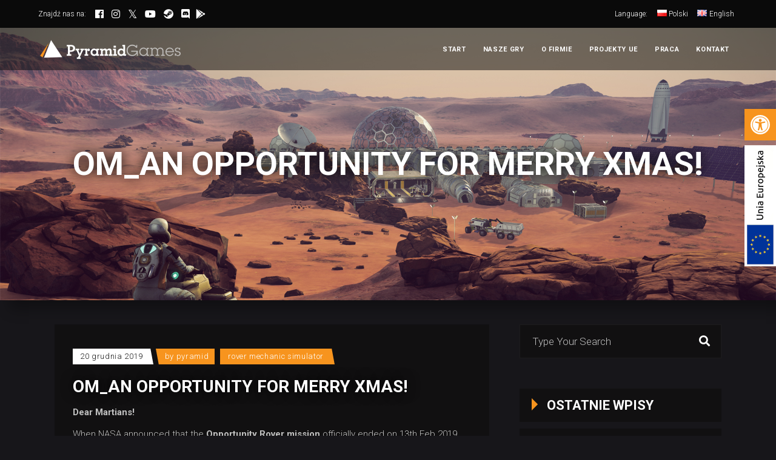

--- FILE ---
content_type: text/html; charset=UTF-8
request_url: https://pyramid.games/2019/12/20/om_an-opportunity-for-merry-xmas-2/
body_size: 20499
content:
<!DOCTYPE html>
<html lang="pl-PL">
<head>
	
        <meta charset="UTF-8"/>
        <link rel="profile" href="https://gmpg.org/xfn/11" />
		
	            <meta name="viewport" content="width=device-width,initial-scale=1,user-scalable=yes">
		<title>OM_An Opportunity for Merry Xmas! &#8211; Pyramid Games</title>
<link rel='dns-prefetch' href='//pyramid.games' />
<link rel='dns-prefetch' href='//fonts.googleapis.com' />
<link rel='dns-prefetch' href='//s.w.org' />
<link rel="alternate" type="application/rss+xml" title="Pyramid Games &raquo; Kanał z wpisami" href="https://pyramid.games/feed/" />
<link rel="alternate" type="application/rss+xml" title="Pyramid Games &raquo; Kanał z komentarzami" href="https://pyramid.games/comments/feed/" />
		<script type="text/javascript">
			window._wpemojiSettings = {"baseUrl":"https:\/\/s.w.org\/images\/core\/emoji\/13.0.1\/72x72\/","ext":".png","svgUrl":"https:\/\/s.w.org\/images\/core\/emoji\/13.0.1\/svg\/","svgExt":".svg","source":{"concatemoji":"https:\/\/pyramid.games\/wp-includes\/js\/wp-emoji-release.min.js?ver=5.6.14"}};
			!function(e,a,t){var n,r,o,i=a.createElement("canvas"),p=i.getContext&&i.getContext("2d");function s(e,t){var a=String.fromCharCode;p.clearRect(0,0,i.width,i.height),p.fillText(a.apply(this,e),0,0);e=i.toDataURL();return p.clearRect(0,0,i.width,i.height),p.fillText(a.apply(this,t),0,0),e===i.toDataURL()}function c(e){var t=a.createElement("script");t.src=e,t.defer=t.type="text/javascript",a.getElementsByTagName("head")[0].appendChild(t)}for(o=Array("flag","emoji"),t.supports={everything:!0,everythingExceptFlag:!0},r=0;r<o.length;r++)t.supports[o[r]]=function(e){if(!p||!p.fillText)return!1;switch(p.textBaseline="top",p.font="600 32px Arial",e){case"flag":return s([127987,65039,8205,9895,65039],[127987,65039,8203,9895,65039])?!1:!s([55356,56826,55356,56819],[55356,56826,8203,55356,56819])&&!s([55356,57332,56128,56423,56128,56418,56128,56421,56128,56430,56128,56423,56128,56447],[55356,57332,8203,56128,56423,8203,56128,56418,8203,56128,56421,8203,56128,56430,8203,56128,56423,8203,56128,56447]);case"emoji":return!s([55357,56424,8205,55356,57212],[55357,56424,8203,55356,57212])}return!1}(o[r]),t.supports.everything=t.supports.everything&&t.supports[o[r]],"flag"!==o[r]&&(t.supports.everythingExceptFlag=t.supports.everythingExceptFlag&&t.supports[o[r]]);t.supports.everythingExceptFlag=t.supports.everythingExceptFlag&&!t.supports.flag,t.DOMReady=!1,t.readyCallback=function(){t.DOMReady=!0},t.supports.everything||(n=function(){t.readyCallback()},a.addEventListener?(a.addEventListener("DOMContentLoaded",n,!1),e.addEventListener("load",n,!1)):(e.attachEvent("onload",n),a.attachEvent("onreadystatechange",function(){"complete"===a.readyState&&t.readyCallback()})),(n=t.source||{}).concatemoji?c(n.concatemoji):n.wpemoji&&n.twemoji&&(c(n.twemoji),c(n.wpemoji)))}(window,document,window._wpemojiSettings);
		</script>
		<style type="text/css">
img.wp-smiley,
img.emoji {
	display: inline !important;
	border: none !important;
	box-shadow: none !important;
	height: 1em !important;
	width: 1em !important;
	margin: 0 .07em !important;
	vertical-align: -0.1em !important;
	background: none !important;
	padding: 0 !important;
}
</style>
	<link rel='stylesheet' id='wp-block-library-css'  href='https://pyramid.games/wp-includes/css/dist/block-library/style.min.css?ver=5.6.14' type='text/css' media='all' />
<link rel='stylesheet' id='contact-form-7-css'  href='https://pyramid.games/wp-content/plugins/contact-form-7/includes/css/styles.css?ver=5.2.2' type='text/css' media='all' />
<link rel='stylesheet' id='rs-plugin-settings-css'  href='https://pyramid.games/wp-content/plugins/revslider/public/assets/css/settings.css?ver=5.4.8.3' type='text/css' media='all' />
<style id='rs-plugin-settings-inline-css' type='text/css'>
#rs-demo-id {}
</style>
<link rel='stylesheet' id='wpcf-slick-css'  href='https://pyramid.games/wp-content/plugins/wp-carousel-free/public/css/slick.min.css?ver=2.1.13' type='text/css' media='all' />
<link rel='stylesheet' id='wp-carousel-free-fontawesome-css'  href='https://pyramid.games/wp-content/plugins/wp-carousel-free/public/css/font-awesome.min.css?ver=2.1.13' type='text/css' media='all' />
<link rel='stylesheet' id='wp-carousel-free-css'  href='https://pyramid.games/wp-content/plugins/wp-carousel-free/public/css/wp-carousel-free-public.min.css?ver=2.1.13' type='text/css' media='all' />
<style id='wp-carousel-free-inline-css' type='text/css'>
#sp-wp-carousel-free-id-2231.sp-wpcp-2231 .wpcp-single-item {
		border: 1px none #dddddd;
	}
	#sp-wp-carousel-free-id-2231.sp-wpcp-2231 .slick-prev,
	#sp-wp-carousel-free-id-2231.sp-wpcp-2231 .slick-next,
	#sp-wp-carousel-free-id-2231.sp-wpcp-2231 .slick-prev:hover,
	#sp-wp-carousel-free-id-2231.sp-wpcp-2231 .slick-next:hover {
		background: none;
		border: none;
		font-size: 30px;
	}
	#sp-wp-carousel-free-id-2231.sp-wpcp-2231 .slick-prev i,
	#sp-wp-carousel-free-id-2231.sp-wpcp-2231 .slick-next i {
		color: #aaa;
	}
	#sp-wp-carousel-free-id-2231.sp-wpcp-2231 .slick-prev i:hover,
	#sp-wp-carousel-free-id-2231.sp-wpcp-2231 .slick-next i:hover {
		color: #52b3d9;
	}
	@media screen and (max-width: 479px) {
		#sp-wp-carousel-free-id-2231.nav-vertical-center {
			padding: 0;
		}
	}
</style>
<link rel='stylesheet' id='playerx-edge-default-style-css'  href='https://pyramid.games/wp-content/themes/playerx/style.css?ver=5.6.14' type='text/css' media='all' />
<link rel='stylesheet' id='playerx-edge-modules-css'  href='https://pyramid.games/wp-content/themes/playerx/assets/css/modules.min.css?ver=5.6.14' type='text/css' media='all' />
<style id='playerx-edge-modules-inline-css' type='text/css'>
.edgtf-smooth-transition-loader { background-color: #0a0a0a;}.edgtf-st-loader .edgtf-rotate-circles > div, .edgtf-st-loader .pulse, .edgtf-st-loader .double_pulse .double-bounce1, .edgtf-st-loader .double_pulse .double-bounce2, .edgtf-st-loader .cube, .edgtf-st-loader .rotating_cubes .cube1, .edgtf-st-loader .rotating_cubes .cube2, .edgtf-st-loader .stripes > div, .edgtf-st-loader .wave > div, .edgtf-st-loader .two_rotating_circles .dot1, .edgtf-st-loader .two_rotating_circles .dot2, .edgtf-st-loader .five_rotating_circles .container1 > div, .edgtf-st-loader .five_rotating_circles .container2 > div, .edgtf-st-loader .five_rotating_circles .container3 > div, .edgtf-st-loader .atom .ball-1:before, .edgtf-st-loader .atom .ball-2:before, .edgtf-st-loader .atom .ball-3:before, .edgtf-st-loader .atom .ball-4:before, .edgtf-st-loader .clock .ball:before, .edgtf-st-loader .mitosis .ball, .edgtf-st-loader .lines .line1, .edgtf-st-loader .lines .line2, .edgtf-st-loader .lines .line3, .edgtf-st-loader .lines .line4, .edgtf-st-loader .fussion .ball, .edgtf-st-loader .fussion .ball-1, .edgtf-st-loader .fussion .ball-2, .edgtf-st-loader .fussion .ball-3, .edgtf-st-loader .fussion .ball-4, .edgtf-st-loader .wave_circles .ball, .edgtf-st-loader .pulse_circles .ball { background-color: #f7941e;}
</style>
<link rel='stylesheet' id='playerx-edge-dripicons-css'  href='https://pyramid.games/wp-content/themes/playerx/framework/lib/icons-pack/dripicons/dripicons.css?ver=5.6.14' type='text/css' media='all' />
<link rel='stylesheet' id='playerx-edge-font_elegant-css'  href='https://pyramid.games/wp-content/themes/playerx/framework/lib/icons-pack/elegant-icons/style.min.css?ver=5.6.14' type='text/css' media='all' />
<link rel='stylesheet' id='playerx-edge-font_awesome-css'  href='https://pyramid.games/wp-content/themes/playerx/framework/lib/icons-pack/font-awesome/css/fontawesome-all.min.css?ver=5.6.14' type='text/css' media='all' />
<link rel='stylesheet' id='playerx-edge-ion_icons-css'  href='https://pyramid.games/wp-content/themes/playerx/framework/lib/icons-pack/ion-icons/css/ionicons.min.css?ver=5.6.14' type='text/css' media='all' />
<link rel='stylesheet' id='playerx-edge-linea_icons-css'  href='https://pyramid.games/wp-content/themes/playerx/framework/lib/icons-pack/linea-icons/style.css?ver=5.6.14' type='text/css' media='all' />
<link rel='stylesheet' id='playerx-edge-linear_icons-css'  href='https://pyramid.games/wp-content/themes/playerx/framework/lib/icons-pack/linear-icons/style.css?ver=5.6.14' type='text/css' media='all' />
<link rel='stylesheet' id='playerx-edge-simple_line_icons-css'  href='https://pyramid.games/wp-content/themes/playerx/framework/lib/icons-pack/simple-line-icons/simple-line-icons.css?ver=5.6.14' type='text/css' media='all' />
<link rel='stylesheet' id='mediaelement-css'  href='https://pyramid.games/wp-includes/js/mediaelement/mediaelementplayer-legacy.min.css?ver=4.2.16' type='text/css' media='all' />
<link rel='stylesheet' id='wp-mediaelement-css'  href='https://pyramid.games/wp-includes/js/mediaelement/wp-mediaelement.min.css?ver=5.6.14' type='text/css' media='all' />
<link rel='stylesheet' id='playerx-edge-style-dynamic-css'  href='https://pyramid.games/wp-content/themes/playerx/assets/css/style_dynamic_ms_id_1.css?ver=1603275617' type='text/css' media='all' />
<link rel='stylesheet' id='playerx-edge-modules-responsive-css'  href='https://pyramid.games/wp-content/themes/playerx/assets/css/modules-responsive.min.css?ver=5.6.14' type='text/css' media='all' />
<link rel='stylesheet' id='playerx-edge-style-dynamic-responsive-css'  href='https://pyramid.games/wp-content/themes/playerx/assets/css/style_dynamic_responsive_ms_id_1.css?ver=1603275617' type='text/css' media='all' />
<link rel='stylesheet' id='playerx-edge-google-fonts-css'  href='https://fonts.googleapis.com/css?family=Rubik%3A300%2C400%2C500%2C700%7CRoboto%3A300%2C400%2C500%2C700&#038;subset=latin-ext&#038;ver=1.0.0' type='text/css' media='all' />
<link rel='stylesheet' id='pojo-a11y-css'  href='https://pyramid.games/wp-content/plugins/pojo-accessibility/assets/css/style.min.css?ver=1.0.0' type='text/css' media='all' />
<link rel='stylesheet' id='tablepress-default-css'  href='https://pyramid.games/wp-content/uploads/tablepress-combined.min.css?ver=5' type='text/css' media='all' />
<!--[if lt IE 9]>
<link rel='stylesheet' id='vc_lte_ie9-css'  href='https://pyramid.games/wp-content/plugins/js_composer/assets/css/vc_lte_ie9.min.css?ver=6.0.3' type='text/css' media='screen' />
<![endif]-->
<script type='text/javascript' src='https://pyramid.games/wp-includes/js/jquery/jquery.min.js?ver=3.5.1' id='jquery-core-js'></script>
<script type='text/javascript' src='https://pyramid.games/wp-includes/js/jquery/jquery-migrate.min.js?ver=3.3.2' id='jquery-migrate-js'></script>
<script type='text/javascript' src='https://pyramid.games/wp-content/plugins/revslider/public/assets/js/jquery.themepunch.tools.min.js?ver=5.4.8.3' id='tp-tools-js'></script>
<script type='text/javascript' src='https://pyramid.games/wp-content/plugins/revslider/public/assets/js/jquery.themepunch.revolution.min.js?ver=5.4.8.3' id='revmin-js'></script>
<link rel="https://api.w.org/" href="https://pyramid.games/wp-json/" /><link rel="alternate" type="application/json" href="https://pyramid.games/wp-json/wp/v2/posts/1306" /><link rel="EditURI" type="application/rsd+xml" title="RSD" href="https://pyramid.games/xmlrpc.php?rsd" />
<link rel="wlwmanifest" type="application/wlwmanifest+xml" href="https://pyramid.games/wp-includes/wlwmanifest.xml" /> 
<meta name="generator" content="WordPress 5.6.14" />
<link rel="canonical" href="https://pyramid.games/2019/12/20/om_an-opportunity-for-merry-xmas-2/" />
<link rel='shortlink' href='https://pyramid.games/?p=1306' />
<link rel="alternate" type="application/json+oembed" href="https://pyramid.games/wp-json/oembed/1.0/embed?url=https%3A%2F%2Fpyramid.games%2F2019%2F12%2F20%2Fom_an-opportunity-for-merry-xmas-2%2F" />
<link rel="alternate" type="text/xml+oembed" href="https://pyramid.games/wp-json/oembed/1.0/embed?url=https%3A%2F%2Fpyramid.games%2F2019%2F12%2F20%2Fom_an-opportunity-for-merry-xmas-2%2F&#038;format=xml" />
<!-- start Simple Custom CSS and JS -->
<style type="text/css">
#ue-button {
  display: block;
  position: fixed;
  top: 240px;
  right: 0;
  width: 52px;
  height: 200px;
  z-index: 9998;
  padding: 0 1px;
  background-color: #fff;
}</style>
<!-- end Simple Custom CSS and JS -->
<!-- start Simple Custom CSS and JS -->
<style type="text/css">
/* scroll */
body::-webkit-scrollbar-thumb {
  background-color: #f7941e !important;
}

/* Post category color */
.edgtf-post-info-category {
	background-color: transparent !important;
}

/* glow button effect */
.button.edgtf-button:hover {
    -webkit-filter: drop-shadow(3px 3px 20px rgba(247, 148, 30, .7)) !important;
    filter: drop-shadow(3px 3px 20px rgba(247, 148, 30, .7)) !important;
}

/* article category label */
.edgtf-blog-holder article .edgtf-post-info-category a {
    background-color: #f7941e !important;
}
.edgtf-blog-holder article .edgtf-post-info-category a:after {
    border-bottom-color: #f7941e !important;
}

/* small screen menu fix */
@media screen and (max-width: 1340px){
    .edgtf-main-menu>ul>li>a {
        padding: 0 10px;
        font-size: 11px;
    }
}

.edgtf-row-grid-section .vc_inner {
 	box-shadow: none; 
}

/* language switch */
.widget_polylang
.lang-item {
	padding: 0 6px;
	display: inline-block;
	z-index: 1;
	position: relative;
}

.widget_polylang
.lang-item
img {
	display: inline-block;
}

/* title shadow */
.entry-title {
	text-shadow: #000 0px 0px 20px;
}

.main-title-shadow {
  	text-shadow: #000 0px 0px 20px;
}

/* padding fix */
.edgtf-full-width-inner {
	padding-top: 0 !important;
	padding-bottom: 0 !important;
}

/* footer */
footer .widget {
  	margin-bottom: 0 !important;
}
.widget_nav_menu ul li {
	display: block !important;
	padding: 5px 0 5px 0 !important;
	border-bottom: none !important;
  	text-align: left !important;
}
.edgtf-footer-top-inner .menu-item a:hover {
	color: #f7941e !important;
}

/* social icon */
.edgtf-footer-bottom-holder .edgtf-social-icons-group-widget {
	text-align: center;
}

/* title image resize */
.edgtf-title-holder {
	background-size: cover;
}

/* main page */
.main-square-icon img {
 	border-radius: 20px;
  	box-shadow: #000 0 0 20px;
}

.main-square-box {
  transform: scale(0.9,0.9);
  position: relative;
  transition: all ease .6s;
}
.main-square-box:hover {
  transform: scale(1,1);
}
.main-square-box img {
  width: auto;
  height: auto;
  max-height:360px;
}

.shadow-my-text {
	text-shadow: 0 0 50px #000; 
}
.motto-main-pl .edgtf-st-inner:before {
  	content: 'NASZE MOTTO' !important;
  	font-size: 20px;
  	display: block;
  	margin-bottom: 5px;
}

.motto-main-pl .edgtf-st-title {
	font-style: italic;
}

.motto-main-en .edgtf-st-inner:before {
  	content: 'OUR MOTTO' !important;
  	font-size: 20px;
  	display: block;
  	margin-bottom: 5px;
}

.motto-main-en .edgtf-st-title {
	font-style: italic;
}

/* google maps */
#google-maps {
 	height: 520px;
}

/* font */
.old-font {
	font-weight: 300 !important;
  	font-size: 1.35em;
}
.old-font h4 {
  	font-weight: 300 !important;
}

/* submenu width */
.edgtf-page-header .second .inner ul li {
 	width: 300px !important;
}

/* row shadow */
.edgtf-elements-holder, .vc_row {
  	box-shadow: 0 50px 50px -50px rgba(0, 0, 0, 0.4);
}

/* press table converter */
.tablelist .list-header {
	list-style: none;
}

.contact-image {
  .edgtf-bg-parallax {
     background-size: contain; 
  }
}</style>
<!-- end Simple Custom CSS and JS -->
<!-- start Simple Custom CSS and JS -->
<div id="ue-button">
	<a href="https://pyramid.games/projekty-ue/">
    	<img src="https://pyramid.games/wp-content/uploads/2020/09/ue-widget-button.jpg" alt="Unia Europejska Pojekty" />  
  	</a>
</div><!-- end Simple Custom CSS and JS -->
<!-- start Simple Custom CSS and JS -->
<!-- Global site tag (gtag.js) - Google Analytics -->
<script async src="https://www.googletagmanager.com/gtag/js?id=UA-4698019-3"></script>
<script>
    window.dataLayer = window.dataLayer || [];
    function gtag(){dataLayer.push(arguments);}
    gtag('js', new Date());

    gtag('config', 'UA-4698019-3');
</script><!-- end Simple Custom CSS and JS -->
<!-- start Simple Custom CSS and JS -->
<script type="text/javascript">
jQuery( document ).ready(function( $ ) {
  	$("#presstable table").each(function(){
      var ul = $("<ul>");
      $("tr", this).each(function(){
        var text;
        $("th, td", this).each(function(){
          	var li = $("<li>")
          	switch($(this).attr("class"))
            {
              	case "column-1":
                	if(this.innerHTML != "")
                    {
                     	var h4 = $("<h4>").html(this.innerHTML);
              			li.attr("class", "list-header");
            			li.append(h4);
                		ul.append(li); 
                    }
                	break;
                case "column-2":
                	text = this.innerHTML;
                	break;
                case "column-3":
                	var a = $("<a>").html(text == "" ? this.innerHTML : text);
          			a.attr("href", this.innerHTML);
          			a.attr("target", "_blank");
            		li.append(a);
                	text = "";
                	ul.append(li);
                	break;
            }
        });
    });
    ul.attr("class", "tablelist");
    $(this).replaceWith(ul);    
    });
});</script>
<!-- end Simple Custom CSS and JS -->
<!-- start Simple Custom CSS and JS -->
<script type="text/javascript">
window.addEventListener("load", insertMail, false);
function insertMail() {
  var container = document.getElementsByClassName('contact-mail');
  if (container)
  {
    for (i = 0; i < container.length; i++) {
      	container[i].innerHTML = container[i].innerHTML.replace('MAILHOLDER', 'contact' + '@' + 'pyramid.games</p>');
	}
  }
}</script>
<!-- end Simple Custom CSS and JS -->
<!-- start Simple Custom CSS and JS -->
<script type="text/javascript">
window.addEventListener("DOMContentLoaded", addLoadingIcon, false);
function addLoadingIcon() {
  var elements = document.getElementsByClassName('edgtf-st-loader');
  var loader = elements[0];
  var img = document.createElement('img');
  
  img.src = 'https://pyramid.games/wp-content/uploads/2019/07/pg_logo_loading.png';
  img.style = 'position: absolute; top: 50%; left: 50%; transform: translate(-50%,-140%); max-width: 80%';

  loader.parentNode.insertBefore(img, loader); 
}</script>
<!-- end Simple Custom CSS and JS -->
<style type="text/css">
#pojo-a11y-toolbar .pojo-a11y-toolbar-toggle a{ background-color: #f7941e;	color: #ffffff;}
#pojo-a11y-toolbar .pojo-a11y-toolbar-overlay, #pojo-a11y-toolbar .pojo-a11y-toolbar-overlay ul.pojo-a11y-toolbar-items.pojo-a11y-links{ border-color: #f7941e;}
body.pojo-a11y-focusable a:focus{ outline-style: solid !important;	outline-width: 1px !important;	outline-color: #FF0000 !important;}
#pojo-a11y-toolbar{ top: 180px !important;}
#pojo-a11y-toolbar .pojo-a11y-toolbar-overlay{ background-color: #ffffff;}
#pojo-a11y-toolbar .pojo-a11y-toolbar-overlay ul.pojo-a11y-toolbar-items li.pojo-a11y-toolbar-item a, #pojo-a11y-toolbar .pojo-a11y-toolbar-overlay p.pojo-a11y-toolbar-title{ color: #333333;}
#pojo-a11y-toolbar .pojo-a11y-toolbar-overlay ul.pojo-a11y-toolbar-items li.pojo-a11y-toolbar-item a.active{ background-color: #4054b2;	color: #ffffff;}
@media (max-width: 767px) { #pojo-a11y-toolbar { top: 180px !important; } }</style><meta name="generator" content="Powered by WPBakery Page Builder - drag and drop page builder for WordPress."/>
<meta name="generator" content="Powered by Slider Revolution 5.4.8.3 - responsive, Mobile-Friendly Slider Plugin for WordPress with comfortable drag and drop interface." />
<link rel="icon" href="https://pyramid.games/wp-content/uploads/2019/07/pg-icon-small.png" sizes="32x32" />
<link rel="icon" href="https://pyramid.games/wp-content/uploads/2019/07/pg-icon-small.png" sizes="192x192" />
<link rel="apple-touch-icon" href="https://pyramid.games/wp-content/uploads/2019/07/pg-icon-small.png" />
<meta name="msapplication-TileImage" content="https://pyramid.games/wp-content/uploads/2019/07/pg-icon-small.png" />
<script type="text/javascript">function setREVStartSize(e){									
						try{ e.c=jQuery(e.c);var i=jQuery(window).width(),t=9999,r=0,n=0,l=0,f=0,s=0,h=0;
							if(e.responsiveLevels&&(jQuery.each(e.responsiveLevels,function(e,f){f>i&&(t=r=f,l=e),i>f&&f>r&&(r=f,n=e)}),t>r&&(l=n)),f=e.gridheight[l]||e.gridheight[0]||e.gridheight,s=e.gridwidth[l]||e.gridwidth[0]||e.gridwidth,h=i/s,h=h>1?1:h,f=Math.round(h*f),"fullscreen"==e.sliderLayout){var u=(e.c.width(),jQuery(window).height());if(void 0!=e.fullScreenOffsetContainer){var c=e.fullScreenOffsetContainer.split(",");if (c) jQuery.each(c,function(e,i){u=jQuery(i).length>0?u-jQuery(i).outerHeight(!0):u}),e.fullScreenOffset.split("%").length>1&&void 0!=e.fullScreenOffset&&e.fullScreenOffset.length>0?u-=jQuery(window).height()*parseInt(e.fullScreenOffset,0)/100:void 0!=e.fullScreenOffset&&e.fullScreenOffset.length>0&&(u-=parseInt(e.fullScreenOffset,0))}f=u}else void 0!=e.minHeight&&f<e.minHeight&&(f=e.minHeight);e.c.closest(".rev_slider_wrapper").css({height:f})					
						}catch(d){console.log("Failure at Presize of Slider:"+d)}						
					};</script>
		<style type="text/css" id="wp-custom-css">
			.fa-twitter{
	font-family:sans-serif;
}
.fa-twitter::before{
	content:"𝕏";
	font-size:1.2em;
  position: relative;
}

			</style>
		<noscript><style> .wpb_animate_when_almost_visible { opacity: 1; }</style></noscript></head>
<body class="post-template-default single single-post postid-1306 single-format-standard playerx-core-1.0.2 playerx-ver-1.6 edgtf-smooth-page-transitions edgtf-smooth-page-transitions-preloader edgtf-grid-1100 edgtf-empty-google-api edgtf-wide-dropdown-menu-content-in-grid edgtf-sticky-header-on-scroll-down-up edgtf-dropdown-slide-from-bottom edgtf-header-standard edgtf-menu-area-shadow-disable edgtf-menu-area-in-grid-shadow-disable edgtf-menu-area-border-disable edgtf-menu-area-in-grid-border-disable edgtf-logo-area-border-disable edgtf-header-vertical-shadow-disable edgtf-header-vertical-border-disable edgtf-default-mobile-header edgtf-sticky-up-mobile-header edgtf-header-top-enabled wpb-js-composer js-comp-ver-6.0.3 vc_responsive" itemscope itemtype="http://schema.org/WebPage">
	            <div class="edgtf-smooth-transition-loader edgtf-mimic-ajax">
                <div class="edgtf-st-loader">
                    <div class="edgtf-st-loader1">
						<div class="edgtf-rotate-circles"><div></div><div></div><div></div></div>                    </div>
                </div>
            </div>
		
    <div class="edgtf-wrapper">
        <div class="edgtf-wrapper-inner">
            	
		
	<div class="edgtf-top-bar">
				
						
			<div class="edgtf-vertical-align-containers">
				<div class="edgtf-position-left"><!--
				 --><div class="edgtf-position-left-inner">
													<div id="text-3" class="widget widget_text edgtf-top-bar-widget">			<div class="textwidget"><p><span style="margin-right: 15px;">Znajdź nas na:</span></p>
</div>
		</div><div class="widget edgtf-social-icons-group-widget text-align-left">							<a class="edgtf-social-icon-widget-holder edgtf-icon-has-hover" data-hover-color="#f7941e" style="font-size: 16px;margin: 0 10px 0 0;"				   href="https://www.facebook.com/PyramidGamesLab/" target="_blank">
					<span class="edgtf-social-icon-widget fab fa-facebook"></span>				</a>
										<a class="edgtf-social-icon-widget-holder edgtf-icon-has-hover" data-hover-color="#f7941e" style="font-size: 16px;margin: 0 10px 0 0;"				   href="https://www.instagram.com/pyramid.games/" target="_blank">
					<span class="edgtf-social-icon-widget fab fa-instagram"></span>				</a>
										<a class="edgtf-social-icon-widget-holder edgtf-icon-has-hover" data-hover-color="#f7941e" style="font-size: 16px;margin: 0 10px 0 0;"				   href="https://twitter.com/pyramidlab" target="_blank">
					<span class="edgtf-social-icon-widget fab fa-twitter"></span>				</a>
										<a class="edgtf-social-icon-widget-holder edgtf-icon-has-hover" data-hover-color="#f7941e" style="font-size: 16px;margin: 0 10px 0 0;"				   href="https://www.youtube.com/user/ThePyramidLab" target="_blank">
					<span class="edgtf-social-icon-widget fab fa-youtube"></span>				</a>
										<a class="edgtf-social-icon-widget-holder edgtf-icon-has-hover" data-hover-color="#f7941e" style="font-size: 16px;margin: 0 10px 0 0;"				   href="https://store.steampowered.com/developer/pyramidgames" target="_blank">
					<span class="edgtf-social-icon-widget fab fa-steam"></span>				</a>
										<a class="edgtf-social-icon-widget-holder edgtf-icon-has-hover" data-hover-color="#f7941e" style="font-size: 16px;margin: 0 10px 0 0;"				   href="https://discord.gg/sv9UWeh" target="_blank">
					<span class="edgtf-social-icon-widget fab fa-discord"></span>				</a>
			</div><div class="widget edgtf-social-icons-group-widget text-align-left">							<a class="edgtf-social-icon-widget-holder edgtf-icon-has-hover" data-hover-color="#f7941e" style="font-size: 16px;margin: 0 10px 0 0;"				   href="https://play.google.com/store/apps/dev?id=8809339648321400845" target="_blank">
					<span class="edgtf-social-icon-widget fab fa-google-play"></span>				</a>
																		</div>											</div>
				</div>
				<div class="edgtf-position-right"><!--
				 --><div class="edgtf-position-right-inner">
													<div id="text-2" class="widget widget_text edgtf-top-bar-widget">			<div class="textwidget"><p><span style="margin-right: 10px;">Language:</span></p>
</div>
		</div><div id="polylang-2" class="widget widget_polylang edgtf-top-bar-widget"><ul>
	<li class="lang-item lang-item-2 lang-item-pl current-lang lang-item-first"><a lang="pl-PL" hreflang="pl-PL" href="https://pyramid.games/2019/12/20/om_an-opportunity-for-merry-xmas-2/"><img src="[data-uri]" title="Polski" alt="Polski" width="16" height="11" style="width: 16px; height: 11px;" /><span style="margin-left:0.3em;">Polski</span></a></li>
	<li class="lang-item lang-item-5 lang-item-en no-translation"><a lang="en-GB" hreflang="en-GB" href="https://pyramid.games/en/home/"><img src="[data-uri]" title="English" alt="English" width="16" height="11" style="width: 16px; height: 11px;" /><span style="margin-left:0.3em;">English</span></a></li>
</ul>
</div>											</div>
				</div>
			</div>
				
				
			</div>
	
	
<header class="edgtf-page-header">
		
				
	<div class="edgtf-menu-area edgtf-menu-right">
				
						
			<div class="edgtf-vertical-align-containers">
				<div class="edgtf-position-left"><!--
				 --><div class="edgtf-position-left-inner">
						

<div class="edgtf-logo-wrapper">
    <a itemprop="url" href="https://pyramid.games/" style="height: 35px;">
        <img itemprop="image" class="edgtf-normal-logo" src="https://pyramid.games/wp-content/uploads/2019/07/PyramidGames_line_logo_70.png" width="476" height="70"  alt="logo"/>
                    </a>
</div>

											</div>
				</div>
								<div class="edgtf-position-right"><!--
				 --><div class="edgtf-position-right-inner">
													
<nav class="edgtf-main-menu edgtf-drop-down edgtf-default-nav">
    <ul id="menu-pl-main-menu" class="clearfix"><li id="nav-menu-item-29" class="menu-item menu-item-type-post_type menu-item-object-page menu-item-home  narrow"><a href="https://pyramid.games/" class=""><span class="item_outer"><span class="item_text">Start</span></span></a></li>
<li id="nav-menu-item-33" class="menu-item menu-item-type-post_type menu-item-object-page menu-item-has-children  has_sub narrow"><a href="https://pyramid.games/gry/" class=""><span class="item_outer"><span class="item_text">Nasze gry</span><i class="edgtf-menu-arrow fa fa-angle-down"></i></span></a>
<div class="second"><div class="inner"><ul>
	<li id="nav-menu-item-550" class="menu-item menu-item-type-custom menu-item-object-custom "><a href="https://pyramid.games/portfolio-item/occupy-mars-the-game/" class=""><span class="item_outer"><span class="item_text">Occupy Mars</span></span></a></li>
	<li id="nav-menu-item-551" class="menu-item menu-item-type-custom menu-item-object-custom "><a href="https://pyramid.games/portfolio-item/dinosaur-fossil-hunter/" class=""><span class="item_outer"><span class="item_text">Dinosaur Fossil Hunter</span></span></a></li>
	<li id="nav-menu-item-552" class="menu-item menu-item-type-custom menu-item-object-custom "><a href="https://pyramid.games/portfolio-item/rover-mechanic-simulator/" class=""><span class="item_outer"><span class="item_text">Rover Mechanic Simulator</span></span></a></li>
	<li id="nav-menu-item-553" class="menu-item menu-item-type-post_type menu-item-object-page "><a href="https://pyramid.games/gry/" class=""><span class="item_outer"><span class="item_text">Zobacz więcej&#8230;</span></span></a></li>
</ul></div></div>
</li>
<li id="nav-menu-item-30" class="menu-item menu-item-type-post_type menu-item-object-page menu-item-has-children  has_sub narrow"><a href="https://pyramid.games/o-nas/" class=""><span class="item_outer"><span class="item_text">O firmie</span><i class="edgtf-menu-arrow fa fa-angle-down"></i></span></a>
<div class="second"><div class="inner"><ul>
	<li id="nav-menu-item-34" class="menu-item menu-item-type-post_type menu-item-object-page "></li>
	<li id="nav-menu-item-478" class="menu-item menu-item-type-post_type menu-item-object-page "><a href="https://pyramid.games/o-nas/" class=""><span class="item_outer"><span class="item_text">O nas</span></span></a></li>
	<li id="nav-menu-item-546" class="menu-item menu-item-type-post_type menu-item-object-page "><a href="https://pyramid.games/media-pl/" class=""><span class="item_outer"><span class="item_text">Media</span></span></a></li>
	<li id="nav-menu-item-2507" class="menu-item menu-item-type-post_type menu-item-object-page "><a href="https://pyramid.games/uslugi/" class=""><span class="item_outer"><span class="item_text">Usługi</span></span></a></li>
	<li id="nav-menu-item-1466" class="menu-item menu-item-type-post_type menu-item-object-page "><a href="https://pyramid.games/technologia/" class=""><span class="item_outer"><span class="item_text">Technologia</span></span></a></li>
	<li id="nav-menu-item-2084" class="menu-item menu-item-type-post_type menu-item-object-page "><a href="https://pyramid.games/relacje-inwestorskie/" class=""><span class="item_outer"><span class="item_text">Relacje Inwestorskie</span></span></a></li>
	<li id="nav-menu-item-1039" class="menu-item menu-item-type-post_type menu-item-object-page "><a href="https://pyramid.games/harmonogram-premier/" class=""><span class="item_outer"><span class="item_text">Harmonogram premier</span></span></a></li>
</ul></div></div>
</li>
<li id="nav-menu-item-2163" class="menu-item menu-item-type-post_type menu-item-object-page  narrow"><a href="https://pyramid.games/projekty-ue/" class=""><span class="item_outer"><span class="item_text">Projekty UE</span></span></a></li>
<li id="nav-menu-item-32" class="menu-item menu-item-type-post_type menu-item-object-page menu-item-has-children  has_sub narrow"><a href="https://pyramid.games/praca/" class=""><span class="item_outer"><span class="item_text">Praca</span><i class="edgtf-menu-arrow fa fa-angle-down"></i></span></a>
<div class="second"><div class="inner"><ul>
	<li id="nav-menu-item-2508" class="menu-item menu-item-type-post_type menu-item-object-page "><a href="https://pyramid.games/praca/" class=""><span class="item_outer"><span class="item_text">Praca</span></span></a></li>
	<li id="nav-menu-item-2495" class="menu-item menu-item-type-post_type menu-item-object-page "><a href="https://pyramid.games/pyramid-games-academy/" class=""><span class="item_outer"><span class="item_text">Pyramid Games Academy</span></span></a></li>
</ul></div></div>
</li>
<li id="nav-menu-item-31" class="menu-item menu-item-type-post_type menu-item-object-page  narrow"><a href="https://pyramid.games/kontakt/" class=""><span class="item_outer"><span class="item_text">Kontakt</span></span></a></li>
</ul></nav>

																	</div>
				</div>
			</div>
			
			</div>
			
		
	
<div class="edgtf-sticky-header">
        <div class="edgtf-sticky-holder edgtf-menu-right">
                    <div class="edgtf-vertical-align-containers">
                <div class="edgtf-position-left"><!--
                 --><div class="edgtf-position-left-inner">
                        

<div class="edgtf-logo-wrapper">
    <a itemprop="url" href="https://pyramid.games/" style="height: 35px;">
        <img itemprop="image" class="edgtf-normal-logo" src="https://pyramid.games/wp-content/uploads/2019/07/PyramidGames_line_logo_70.png" width="476" height="70"  alt="logo"/>
                    </a>
</div>

                                            </div>
                </div>
                                <div class="edgtf-position-right"><!--
                 --><div class="edgtf-position-right-inner">
                                                    
<nav class="edgtf-main-menu edgtf-drop-down edgtf-sticky-nav">
    <ul id="menu-pl-main-menu-1" class="clearfix"><li id="sticky-nav-menu-item-29" class="menu-item menu-item-type-post_type menu-item-object-page menu-item-home  narrow"><a href="https://pyramid.games/" class=""><span class="item_outer"><span class="item_text">Start</span><span class="plus"></span></span></a></li>
<li id="sticky-nav-menu-item-33" class="menu-item menu-item-type-post_type menu-item-object-page menu-item-has-children  has_sub narrow"><a href="https://pyramid.games/gry/" class=""><span class="item_outer"><span class="item_text">Nasze gry</span><span class="plus"></span><i class="edgtf-menu-arrow fa fa-angle-down"></i></span></a>
<div class="second"><div class="inner"><ul>
	<li id="sticky-nav-menu-item-550" class="menu-item menu-item-type-custom menu-item-object-custom "><a href="https://pyramid.games/portfolio-item/occupy-mars-the-game/" class=""><span class="item_outer"><span class="item_text">Occupy Mars</span><span class="plus"></span></span></a></li>
	<li id="sticky-nav-menu-item-551" class="menu-item menu-item-type-custom menu-item-object-custom "><a href="https://pyramid.games/portfolio-item/dinosaur-fossil-hunter/" class=""><span class="item_outer"><span class="item_text">Dinosaur Fossil Hunter</span><span class="plus"></span></span></a></li>
	<li id="sticky-nav-menu-item-552" class="menu-item menu-item-type-custom menu-item-object-custom "><a href="https://pyramid.games/portfolio-item/rover-mechanic-simulator/" class=""><span class="item_outer"><span class="item_text">Rover Mechanic Simulator</span><span class="plus"></span></span></a></li>
	<li id="sticky-nav-menu-item-553" class="menu-item menu-item-type-post_type menu-item-object-page "><a href="https://pyramid.games/gry/" class=""><span class="item_outer"><span class="item_text">Zobacz więcej&#8230;</span><span class="plus"></span></span></a></li>
</ul></div></div>
</li>
<li id="sticky-nav-menu-item-30" class="menu-item menu-item-type-post_type menu-item-object-page menu-item-has-children  has_sub narrow"><a href="https://pyramid.games/o-nas/" class=""><span class="item_outer"><span class="item_text">O firmie</span><span class="plus"></span><i class="edgtf-menu-arrow fa fa-angle-down"></i></span></a>
<div class="second"><div class="inner"><ul>
	<li id="sticky-nav-menu-item-34" class="menu-item menu-item-type-post_type menu-item-object-page "></li>
	<li id="sticky-nav-menu-item-478" class="menu-item menu-item-type-post_type menu-item-object-page "><a href="https://pyramid.games/o-nas/" class=""><span class="item_outer"><span class="item_text">O nas</span><span class="plus"></span></span></a></li>
	<li id="sticky-nav-menu-item-546" class="menu-item menu-item-type-post_type menu-item-object-page "><a href="https://pyramid.games/media-pl/" class=""><span class="item_outer"><span class="item_text">Media</span><span class="plus"></span></span></a></li>
	<li id="sticky-nav-menu-item-2507" class="menu-item menu-item-type-post_type menu-item-object-page "><a href="https://pyramid.games/uslugi/" class=""><span class="item_outer"><span class="item_text">Usługi</span><span class="plus"></span></span></a></li>
	<li id="sticky-nav-menu-item-1466" class="menu-item menu-item-type-post_type menu-item-object-page "><a href="https://pyramid.games/technologia/" class=""><span class="item_outer"><span class="item_text">Technologia</span><span class="plus"></span></span></a></li>
	<li id="sticky-nav-menu-item-2084" class="menu-item menu-item-type-post_type menu-item-object-page "><a href="https://pyramid.games/relacje-inwestorskie/" class=""><span class="item_outer"><span class="item_text">Relacje Inwestorskie</span><span class="plus"></span></span></a></li>
	<li id="sticky-nav-menu-item-1039" class="menu-item menu-item-type-post_type menu-item-object-page "><a href="https://pyramid.games/harmonogram-premier/" class=""><span class="item_outer"><span class="item_text">Harmonogram premier</span><span class="plus"></span></span></a></li>
</ul></div></div>
</li>
<li id="sticky-nav-menu-item-2163" class="menu-item menu-item-type-post_type menu-item-object-page  narrow"><a href="https://pyramid.games/projekty-ue/" class=""><span class="item_outer"><span class="item_text">Projekty UE</span><span class="plus"></span></span></a></li>
<li id="sticky-nav-menu-item-32" class="menu-item menu-item-type-post_type menu-item-object-page menu-item-has-children  has_sub narrow"><a href="https://pyramid.games/praca/" class=""><span class="item_outer"><span class="item_text">Praca</span><span class="plus"></span><i class="edgtf-menu-arrow fa fa-angle-down"></i></span></a>
<div class="second"><div class="inner"><ul>
	<li id="sticky-nav-menu-item-2508" class="menu-item menu-item-type-post_type menu-item-object-page "><a href="https://pyramid.games/praca/" class=""><span class="item_outer"><span class="item_text">Praca</span><span class="plus"></span></span></a></li>
	<li id="sticky-nav-menu-item-2495" class="menu-item menu-item-type-post_type menu-item-object-page "><a href="https://pyramid.games/pyramid-games-academy/" class=""><span class="item_outer"><span class="item_text">Pyramid Games Academy</span><span class="plus"></span></span></a></li>
</ul></div></div>
</li>
<li id="sticky-nav-menu-item-31" class="menu-item menu-item-type-post_type menu-item-object-page  narrow"><a href="https://pyramid.games/kontakt/" class=""><span class="item_outer"><span class="item_text">Kontakt</span><span class="plus"></span></span></a></li>
</ul></nav>

                                                                    </div>
                </div>
            </div>
                </div>
	</div>

	
	</header>


<header class="edgtf-mobile-header">
		
	<div class="edgtf-mobile-header-inner">
		<div class="edgtf-mobile-header-holder">
			<div class="edgtf-grid">
				<div class="edgtf-vertical-align-containers">
					<div class="edgtf-vertical-align-containers">
													<div class="edgtf-mobile-menu-opener edgtf-mobile-menu-opener-icon-pack">
								<a href="javascript:void(0)">
									<span class="edgtf-mobile-menu-icon">
										<span aria-hidden="true" class="edgtf-icon-font-elegant icon_menu "></span>									</span>
																	</a>
							</div>
												<div class="edgtf-position-center"><!--
						 --><div class="edgtf-position-center-inner">
								
<div class="edgtf-mobile-logo-wrapper">
    <a itemprop="url" href="https://pyramid.games/" style="height: 35px">
        <img itemprop="image" src="https://pyramid.games/wp-content/uploads/2019/07/PyramidGames_line_logo_70.png" width="476" height="70"  alt="Mobile Logo"/>
    </a>
</div>

							</div>
						</div>
						<div class="edgtf-position-right"><!--
						 --><div class="edgtf-position-right-inner">
															</div>
						</div>
					</div>
				</div>
			</div>
		</div>
		
    <nav class="edgtf-mobile-nav" role="navigation" aria-label="Mobile Menu">
        <div class="edgtf-grid">
            <ul id="menu-pl-main-menu-2" class=""><li id="mobile-menu-item-29" class="menu-item menu-item-type-post_type menu-item-object-page menu-item-home "><a href="https://pyramid.games/" class=""><span>Start</span></a></li>
<li id="mobile-menu-item-33" class="menu-item menu-item-type-post_type menu-item-object-page menu-item-has-children  has_sub"><a href="https://pyramid.games/gry/" class=""><span>Nasze gry</span></a><span class="mobile_arrow"><i class="edgtf-sub-arrow fa fa-angle-right"></i><i class="fa fa-angle-down"></i></span>
<ul class="sub_menu">
	<li id="mobile-menu-item-550" class="menu-item menu-item-type-custom menu-item-object-custom "><a href="https://pyramid.games/portfolio-item/occupy-mars-the-game/" class=""><span>Occupy Mars</span></a></li>
	<li id="mobile-menu-item-551" class="menu-item menu-item-type-custom menu-item-object-custom "><a href="https://pyramid.games/portfolio-item/dinosaur-fossil-hunter/" class=""><span>Dinosaur Fossil Hunter</span></a></li>
	<li id="mobile-menu-item-552" class="menu-item menu-item-type-custom menu-item-object-custom "><a href="https://pyramid.games/portfolio-item/rover-mechanic-simulator/" class=""><span>Rover Mechanic Simulator</span></a></li>
	<li id="mobile-menu-item-553" class="menu-item menu-item-type-post_type menu-item-object-page "><a href="https://pyramid.games/gry/" class=""><span>Zobacz więcej&#8230;</span></a></li>
</ul>
</li>
<li id="mobile-menu-item-30" class="menu-item menu-item-type-post_type menu-item-object-page menu-item-has-children  has_sub"><a href="https://pyramid.games/o-nas/" class=""><span>O firmie</span></a><span class="mobile_arrow"><i class="edgtf-sub-arrow fa fa-angle-right"></i><i class="fa fa-angle-down"></i></span>
<ul class="sub_menu">
	<li id="mobile-menu-item-34" class="menu-item menu-item-type-post_type menu-item-object-page "></li>
	<li id="mobile-menu-item-478" class="menu-item menu-item-type-post_type menu-item-object-page "><a href="https://pyramid.games/o-nas/" class=""><span>O nas</span></a></li>
	<li id="mobile-menu-item-546" class="menu-item menu-item-type-post_type menu-item-object-page "><a href="https://pyramid.games/media-pl/" class=""><span>Media</span></a></li>
	<li id="mobile-menu-item-2507" class="menu-item menu-item-type-post_type menu-item-object-page "><a href="https://pyramid.games/uslugi/" class=""><span>Usługi</span></a></li>
	<li id="mobile-menu-item-1466" class="menu-item menu-item-type-post_type menu-item-object-page "><a href="https://pyramid.games/technologia/" class=""><span>Technologia</span></a></li>
	<li id="mobile-menu-item-2084" class="menu-item menu-item-type-post_type menu-item-object-page "><a href="https://pyramid.games/relacje-inwestorskie/" class=""><span>Relacje Inwestorskie</span></a></li>
	<li id="mobile-menu-item-1039" class="menu-item menu-item-type-post_type menu-item-object-page "><a href="https://pyramid.games/harmonogram-premier/" class=""><span>Harmonogram premier</span></a></li>
</ul>
</li>
<li id="mobile-menu-item-2163" class="menu-item menu-item-type-post_type menu-item-object-page "><a href="https://pyramid.games/projekty-ue/" class=""><span>Projekty UE</span></a></li>
<li id="mobile-menu-item-32" class="menu-item menu-item-type-post_type menu-item-object-page menu-item-has-children  has_sub"><a href="https://pyramid.games/praca/" class=""><span>Praca</span></a><span class="mobile_arrow"><i class="edgtf-sub-arrow fa fa-angle-right"></i><i class="fa fa-angle-down"></i></span>
<ul class="sub_menu">
	<li id="mobile-menu-item-2508" class="menu-item menu-item-type-post_type menu-item-object-page "><a href="https://pyramid.games/praca/" class=""><span>Praca</span></a></li>
	<li id="mobile-menu-item-2495" class="menu-item menu-item-type-post_type menu-item-object-page "><a href="https://pyramid.games/pyramid-games-academy/" class=""><span>Pyramid Games Academy</span></a></li>
</ul>
</li>
<li id="mobile-menu-item-31" class="menu-item menu-item-type-post_type menu-item-object-page "><a href="https://pyramid.games/kontakt/" class=""><span>Kontakt</span></a></li>
</ul>        </div>
    </nav>

	</div>
	
	</header>

            <a id='edgtf-back-to-top' href='#'>
                <span class="edgtf-icon-stack">
                     <i class="edgtf-icon-font-awesome fa fa-angle-up "></i>                </span>
            </a>
			        
            <div class="edgtf-content" style="margin-top: -70px">
                <div class="edgtf-content-inner">
<div class="edgtf-title-holder edgtf-centered-type edgtf-title-va-header-bottom edgtf-preload-background edgtf-has-bg-image edgtf-bg-parallax" style="height: 450px;box-shadow: 15px 15px 21px 0px rgba(1, 1, 1, 0.3);background-image:url(https://new.pyramid.games/wp-content/uploads/2019/07/ss_b260d69096880f4962ac1c731763118910305beb.1920x1080.jpg);" data-height="450">
			<div class="edgtf-title-image">
			<img itemprop="image" src="https://new.pyramid.games/wp-content/uploads/2019/07/ss_b260d69096880f4962ac1c731763118910305beb.1920x1080.jpg" alt="Image Alt" />
		</div>
		<div class="edgtf-title-wrapper" style="height: 380px;padding-top: 70px">
		<div class="edgtf-title-inner">
			<div class="edgtf-grid">
									<h1 class="edgtf-page-title entry-title" >OM_An Opportunity for Merry Xmas!</h1>
											</div>
	    </div>
	</div>
</div>

	
	<div class="edgtf-container">
				
		<div class="edgtf-container-inner clearfix">
			<div class="edgtf-grid-row edgtf-content-has-sidebar edgtf-grid-large-gutter">
	<div class="edgtf-page-content-holder edgtf-grid-col-8">
		<div class="edgtf-blog-holder edgtf-blog-single edgtf-blog-single-standard">
			<article id="post-1306" class="post-1306 post type-post status-publish format-standard hentry category-rover-mechanic-simulator">
    <div class="edgtf-post-content">
        <div class="edgtf-post-heading">
            
        </div>
        <div class="edgtf-post-text">
            <div class="edgtf-post-text-inner">
                <div class="edgtf-post-info-top">
                    <div itemprop="dateCreated" class="edgtf-post-info-date entry-date published updated">
            <a itemprop="url" href="https://pyramid.games/2019/12/">
    
        20 grudnia 2019        </a>
    <meta itemprop="interactionCount" content="UserComments: 0"/>
</div>                    <div class="edgtf-post-info-author">
    <span class="edgtf-post-info-author-text">
        by    </span>
    <a itemprop="author" class="edgtf-post-info-author-link" href="https://pyramid.games/author/pyramid/">
        pyramid    </a>
</div>                    <div class="edgtf-post-info-category">
    <a href="https://pyramid.games/category/rover-mechanic-simulator/" rel="category tag">Rover Mechanic Simulator</a></div>                </div>
                <div class="edgtf-post-text-main">
                    
<h4 itemprop="name" class="entry-title edgtf-post-title" >
            OM_An Opportunity for Merry Xmas!    </h4>                    
<p><strong>Dear Martians!</strong><br></p>



<p>When NASA announced that the <strong>Opportunity Rover mission</strong> officially ended on 13th Feb 2019, we were all very sad. This &#8222;little rover that could&#8221; along with his twin brother Spirit landed on Mars in January 2004.<br></p>



<p>Since that time he gave us amazing science and pictures. He was designed to operate for 90 days, but he worked tirelessly for 15 years! 🖤<br></p>



<p>We thought it&#8217;s not fair that the Rover is to stay broken on Mars forever, so we decided that if there&#8217;s anything we could do to bring him (and other Mars Rovers) back to life we would do it! <br></p>



<figure class="wp-block-image size-large is-resized"><img loading="lazy" src="https://pyramid.games/wp-content/uploads/2019/12/RMS_MER.png" alt="" class="wp-image-1276" width="960" height="540" /></figure>



<p>We decided to create a smaller Spin-off game in the &#8222;Occupy Mars&#8221; Universe, where you play as an engineer intending to fix Oppy, and other historic Rovers that ever explored the Red Planet. <br></p>



<figure class="wp-block-image size-large is-resized"><img loading="lazy" src="https://pyramid.games/wp-content/uploads/2019/12/907e5e20bc3800048a7295d42b3d2866ddad1609.png" alt="" class="wp-image-1275" width="950" height="535" /></figure>



<p> As you know, Occupy Mars is an open world, sandbox, hard science-fiction game about Mars colonization. The goal here is to survive, build and maintain a growing martian colony. You wouldn&#8217;t have time for fixing Mars Rovers.&nbsp; </p>



<figure class="wp-block-image size-large is-resized"><img loading="lazy" src="https://pyramid.games/wp-content/uploads/2019/12/RMS_Tools.png" alt="" class="wp-image-1272" width="960" height="540" /></figure>



<p>Making a &#8222;Mechanic&#8221; game is an experiment for us. We also noticed that people who play &#8222;Mechanic&#8221; series games are usually not interested in sandbox or survival games. Thanks to a Spin-Off game, we hope to interest more people in Mars exploration and science. </p>



<iframe src="https://store.steampowered.com/widget/864680/" frameborder="0" width="646" height="190"></iframe>



<p>Rover Mechanic Simulator will be released in Steam Early Access on January 23rd!&nbsp;<br></p>



<p>We hope you will like this game as much as Occupy Mars. We would like to wish you a Merry Christmas and a Happy New Year 2020, where many of our games are going to come out! 🙂&nbsp;<br></p>



<figure class="wp-block-embed-youtube wp-block-embed is-type-video is-provider-youtube wp-embed-aspect-16-9 wp-has-aspect-ratio"><div class="wp-block-embed__wrapper">
<iframe title="Rover Mechanic Simulator — Project X M45" width="1100" height="619" src="https://www.youtube.com/embed/6UJMuR-ezXs?feature=oembed" frameborder="0" allow="accelerometer; autoplay; encrypted-media; gyroscope; picture-in-picture" allowfullscreen></iframe>
</div></figure>



<p>Best Regards, </p>



<p>Occupy Mars Team &amp; Rover Mechanic Simulator Team </p>
                                    </div>
            </div>
        </div>
    </div>
</article>		</div>
	</div>
			<div class="edgtf-sidebar-holder edgtf-grid-col-4">
			<aside class="edgtf-sidebar">
	<div id="search-2" class="widget widget_search"><form role="search" method="get" class="searchform" id="searchform-487" action="https://pyramid.games/">
	<label class="screen-reader-text">Search for:</label>
	<div class="input-holder clearfix">
		<input type="search" class="search-field" placeholder="Type Your Search" value="" name="s" title="Search for:"/>
		<button type="submit" class="edgtf-search-submit"><i class="edgtf-icon-font-awesome fas fa-search " ></i></button>
	</div>
</form></div>
		<div id="recent-posts-2" class="widget widget_recent_entries">
		<div class="edgtf-widget-title-holder"><h5 class="edgtf-widget-title">Ostatnie wpisy</h5></div>
		<ul>
											<li>
					<a href="https://pyramid.games/2024/08/02/150th-anniversary-of-the-birth-of-jerzy-zulawski-polish-science-fiction-writer/">150th anniversary of the birth of Jerzy Zulawski &#8211; Polish science fiction writer</a>
									</li>
											<li>
					<a href="https://pyramid.games/2023/05/10/occupy-mars-devlog-65-early-access-now-available/">Occupy Mars DevLog #65: Early Access now available</a>
									</li>
											<li>
					<a href="https://pyramid.games/2023/05/09/occupy-mars-devlog-64-how-not-to-die-on-mars-part-4/">Occupy Mars DevLog #64: How NOT to die on Mars: Part 4</a>
									</li>
											<li>
					<a href="https://pyramid.games/2023/05/08/occupy-mars-devlog-63-how-not-to-die-on-mars-part-3/">Occupy Mars DevLog #63: How NOT to die on Mars: Part 3</a>
									</li>
											<li>
					<a href="https://pyramid.games/2023/05/07/4870/">Occupy Mars DevLog #62: How NOT to die on Mars: Part 2</a>
									</li>
					</ul>

		</div><div id="archives-2" class="widget widget_archive"><div class="edgtf-widget-title-holder"><h5 class="edgtf-widget-title">Archiwa</h5></div>
			<ul>
					<li><a href='https://pyramid.games/2024/08/'>sierpień 2024</a></li>
	<li><a href='https://pyramid.games/2023/05/'>maj 2023</a></li>
	<li><a href='https://pyramid.games/2023/04/'>kwiecień 2023</a></li>
	<li><a href='https://pyramid.games/2023/02/'>luty 2023</a></li>
	<li><a href='https://pyramid.games/2023/01/'>styczeń 2023</a></li>
	<li><a href='https://pyramid.games/2022/12/'>grudzień 2022</a></li>
	<li><a href='https://pyramid.games/2022/11/'>listopad 2022</a></li>
	<li><a href='https://pyramid.games/2022/10/'>październik 2022</a></li>
	<li><a href='https://pyramid.games/2022/09/'>wrzesień 2022</a></li>
	<li><a href='https://pyramid.games/2022/08/'>sierpień 2022</a></li>
	<li><a href='https://pyramid.games/2022/07/'>lipiec 2022</a></li>
	<li><a href='https://pyramid.games/2022/06/'>czerwiec 2022</a></li>
	<li><a href='https://pyramid.games/2022/05/'>maj 2022</a></li>
	<li><a href='https://pyramid.games/2022/04/'>kwiecień 2022</a></li>
	<li><a href='https://pyramid.games/2022/03/'>marzec 2022</a></li>
	<li><a href='https://pyramid.games/2022/02/'>luty 2022</a></li>
	<li><a href='https://pyramid.games/2022/01/'>styczeń 2022</a></li>
	<li><a href='https://pyramid.games/2021/12/'>grudzień 2021</a></li>
	<li><a href='https://pyramid.games/2021/11/'>listopad 2021</a></li>
	<li><a href='https://pyramid.games/2021/10/'>październik 2021</a></li>
	<li><a href='https://pyramid.games/2021/09/'>wrzesień 2021</a></li>
	<li><a href='https://pyramid.games/2021/08/'>sierpień 2021</a></li>
	<li><a href='https://pyramid.games/2021/07/'>lipiec 2021</a></li>
	<li><a href='https://pyramid.games/2021/06/'>czerwiec 2021</a></li>
	<li><a href='https://pyramid.games/2021/05/'>maj 2021</a></li>
	<li><a href='https://pyramid.games/2021/04/'>kwiecień 2021</a></li>
	<li><a href='https://pyramid.games/2021/03/'>marzec 2021</a></li>
	<li><a href='https://pyramid.games/2021/02/'>luty 2021</a></li>
	<li><a href='https://pyramid.games/2021/01/'>styczeń 2021</a></li>
	<li><a href='https://pyramid.games/2020/12/'>grudzień 2020</a></li>
	<li><a href='https://pyramid.games/2020/11/'>listopad 2020</a></li>
	<li><a href='https://pyramid.games/2020/10/'>październik 2020</a></li>
	<li><a href='https://pyramid.games/2020/09/'>wrzesień 2020</a></li>
	<li><a href='https://pyramid.games/2020/08/'>sierpień 2020</a></li>
	<li><a href='https://pyramid.games/2020/07/'>lipiec 2020</a></li>
	<li><a href='https://pyramid.games/2020/06/'>czerwiec 2020</a></li>
	<li><a href='https://pyramid.games/2020/05/'>maj 2020</a></li>
	<li><a href='https://pyramid.games/2020/04/'>kwiecień 2020</a></li>
	<li><a href='https://pyramid.games/2020/03/'>marzec 2020</a></li>
	<li><a href='https://pyramid.games/2020/02/'>luty 2020</a></li>
	<li><a href='https://pyramid.games/2020/01/'>styczeń 2020</a></li>
	<li><a href='https://pyramid.games/2019/12/'>grudzień 2019</a></li>
	<li><a href='https://pyramid.games/2019/10/'>październik 2019</a></li>
	<li><a href='https://pyramid.games/2019/09/'>wrzesień 2019</a></li>
	<li><a href='https://pyramid.games/2019/08/'>sierpień 2019</a></li>
	<li><a href='https://pyramid.games/2019/07/'>lipiec 2019</a></li>
			</ul>

			</div><div id="categories-2" class="widget widget_categories"><div class="edgtf-widget-title-holder"><h5 class="edgtf-widget-title">Kategorie</h5></div>
			<ul>
					<li class="cat-item cat-item-1"><a href="https://pyramid.games/category/bez-kategorii/">Bez kategorii</a>
</li>
	<li class="cat-item cat-item-106"><a href="https://pyramid.games/category/castle-flipper-pl/">Castle Flipper</a>
</li>
	<li class="cat-item cat-item-30"><a href="https://pyramid.games/category/dinosaur-fossil-hunter/">Dinosaur Fossil Hunter</a>
</li>
	<li class="cat-item cat-item-103"><a href="https://pyramid.games/category/farming-life-pl/">Farming Life</a>
</li>
	<li class="cat-item cat-item-87"><a href="https://pyramid.games/category/motorcycle-mechanic-simulator-pl/">Motorcycle Mechanic Simulator</a>
</li>
	<li class="cat-item cat-item-24"><a href="https://pyramid.games/category/occupy-mars/">Occupy Mars</a>
</li>
	<li class="cat-item cat-item-28"><a href="https://pyramid.games/category/rover-mechanic-simulator/">Rover Mechanic Simulator</a>
</li>
	<li class="cat-item cat-item-115"><a href="https://pyramid.games/category/soviet-space-engineers-pl/">Soviet Space Engineers</a>
</li>
	<li class="cat-item cat-item-97"><a href="https://pyramid.games/category/zookeeper-pl/">ZooKeeper</a>
</li>
			</ul>

			</div></aside>		</div>
	</div>		</div>
		
			</div>
</div> <!-- close div.content_inner -->
	</div>  <!-- close div.content -->
					<footer class="edgtf-page-footer edgtf-footer-uncover">
				<div class="edgtf-footer-top-holder">
    <div class="edgtf-footer-top-inner edgtf-full-width">
        <div class="edgtf-grid-row edgtf-footer-top-alignment-left">
                            <div class="edgtf-column-content edgtf-grid-col-3">
                    <div id="text-8" class="widget edgtf-footer-column-1 widget_text">			<div class="textwidget"><h5 style="display: inline-block; margin: 0 0 5px 0 !important;">Pyramid Games S.A.</h5>
<div class="contact-mail" style="margin-bottom: 20px;">Al. Kraśnicka 35<br />
20-718 Lublin<br />MAILHOLDER
</div>
</div>
		</div><div id="text-5" class="widget edgtf-footer-column-1 widget_text">			<div class="textwidget"><h5 style="display: inline-block; margin-top: 0; margin-bottom: 10px;">Social media</h5>
</div>
		</div><div class="widget edgtf-social-icons-group-widget text-align-left">							<a class="edgtf-social-icon-widget-holder edgtf-icon-has-hover"  style="font-size: 20px;margin: 0 10px 0 0;"				   href="https://www.facebook.com/PyramidGamesLab/" target="_blank">
					<span class="edgtf-social-icon-widget fab fa-facebook"></span>				</a>
										<a class="edgtf-social-icon-widget-holder edgtf-icon-has-hover"  style="font-size: 20px;margin: 0 10px 0 0;"				   href="https://www.instagram.com/pyramid.games/" target="_blank">
					<span class="edgtf-social-icon-widget fab fa-instagram"></span>				</a>
										<a class="edgtf-social-icon-widget-holder edgtf-icon-has-hover"  style="font-size: 20px;margin: 0 10px 0 0;"				   href="https://twitter.com/pyramidlab" target="_blank">
					<span class="edgtf-social-icon-widget fab fa-twitter"></span>				</a>
										<a class="edgtf-social-icon-widget-holder edgtf-icon-has-hover"  style="font-size: 20px;margin: 0 10px 0 0;"				   href="https://www.youtube.com/user/ThePyramidLab" target="_blank">
					<span class="edgtf-social-icon-widget fab fa-youtube"></span>				</a>
										<a class="edgtf-social-icon-widget-holder edgtf-icon-has-hover"  style="font-size: 20px;margin: 0 10px 0 0;"				   href="https://store.steampowered.com/developer/pyramidgames" target="_blank">
					<span class="edgtf-social-icon-widget fab fa-steam"></span>				</a>
										<a class="edgtf-social-icon-widget-holder edgtf-icon-has-hover"  style="font-size: 20px;margin: 0 10px 0 0;"				   href="https://discord.gg/sv9UWeh" target="_blank">
					<span class="edgtf-social-icon-widget fab fa-discord"></span>				</a>
			</div>                </div>
                            <div class="edgtf-column-content edgtf-grid-col-3">
                    <div id="text-6" class="widget edgtf-footer-column-2 widget_text">			<div class="textwidget"><h5 style="display: block; margin: 0 0 5px 0 !important; text-align: left;">Pyramid games</h5>
</div>
		</div><div id="nav_menu-2" class="widget edgtf-footer-column-2 widget_nav_menu"><div class="menu-pl-left-footer-menu-container"><ul id="menu-pl-left-footer-menu" class="menu"><li id="menu-item-407" class="menu-item menu-item-type-post_type menu-item-object-page menu-item-407"><a href="https://pyramid.games/gry/">Nasze gry</a></li>
<li id="menu-item-1465" class="menu-item menu-item-type-post_type menu-item-object-page menu-item-1465"><a href="https://pyramid.games/technologia/">Technologia</a></li>
<li id="menu-item-408" class="menu-item menu-item-type-post_type menu-item-object-page menu-item-408"><a href="https://pyramid.games/aktualnosci/">Aktualności</a></li>
<li id="menu-item-428" class="menu-item menu-item-type-post_type menu-item-object-page menu-item-428"><a href="https://pyramid.games/o-nas/">O nas</a></li>
</ul></div></div>                </div>
                            <div class="edgtf-column-content edgtf-grid-col-3">
                    <div id="text-7" class="widget edgtf-footer-column-3 widget_text">			<div class="textwidget"><div style="display: block; margin: 0 0 5px 0 !important; text-align: left; height: 29px;"></div>
</div>
		</div><div id="nav_menu-3" class="widget edgtf-footer-column-3 widget_nav_menu"><div class="menu-pl-right-footer-menu-container"><ul id="menu-pl-right-footer-menu" class="menu"><li id="menu-item-431" class="menu-item menu-item-type-post_type menu-item-object-page menu-item-431"><a href="https://pyramid.games/media-pl/">Media</a></li>
<li id="menu-item-427" class="menu-item menu-item-type-post_type menu-item-object-page menu-item-427"><a href="https://pyramid.games/praca/">Praca</a></li>
<li id="menu-item-1421" class="menu-item menu-item-type-post_type menu-item-object-page menu-item-1421"><a href="https://pyramid.games/relacje-inwestorskie/">Inwestorzy</a></li>
<li id="menu-item-426" class="menu-item menu-item-type-post_type menu-item-object-page menu-item-426"><a href="https://pyramid.games/kontakt/">Kontakt</a></li>
</ul></div></div>                </div>
                            <div class="edgtf-column-content edgtf-grid-col-3">
                    <div id="text-9" class="widget edgtf-footer-column-4 widget_text">			<div class="textwidget"><h5 style="display: inline-block; margin-top: 0; margin-bottom: 40px;"></h5>
</div>
		</div><div id="media_image-2" class="widget edgtf-footer-column-4 widget_media_image"><a href="https://newconnect.pl/"><img width="300" height="91" src="https://pyramid.games/wp-content/uploads/2020/10/SN_NC_pl_RGB-300x91.png" class="image wp-image-2211  attachment-medium size-medium" alt="new connect giełda" loading="lazy" style="max-width: 100%; height: auto;" srcset="https://pyramid.games/wp-content/uploads/2020/10/SN_NC_pl_RGB-300x91.png 300w, https://pyramid.games/wp-content/uploads/2020/10/SN_NC_pl_RGB-1024x312.png 1024w, https://pyramid.games/wp-content/uploads/2020/10/SN_NC_pl_RGB-768x234.png 768w, https://pyramid.games/wp-content/uploads/2020/10/SN_NC_pl_RGB.png 1440w" sizes="(max-width: 300px) 100vw, 300px" /></a></div><div id="text-12" class="widget edgtf-footer-column-4 widget_text">			<div class="textwidget"><p>Spółka notowana na rynku NewConnect<br />
od 13 sierpnia 2020 r.</p>
</div>
		</div>                </div>
                    </div>
    </div>
</div><div class="edgtf-footer-bottom-holder">
    <div class="edgtf-footer-bottom-inner edgtf-full-width">
        <div class="edgtf-footer-bottom-left-inner-border-holder"></div>
        <div class="edgtf-grid-row ">
                            <div class="edgtf-grid-col-12">
                    <div id="text-4" class="widget edgtf-footer-bottom-column-1 widget_text">			<div class="textwidget"><h5 style="display: inline-block; margin-top: 0; margin-bottom: 10px;">Partners</h5>
<div class="wpcp-carousel-wrapper wpcp-wrapper-2231"><div id="wpcp-preloader-2231" class="wpcp-carousel-preloader"><img src=" https://pyramid.games/wp-content/plugins/wp-carousel-free/public/css/ajax-loader.gif "/></div><div id="sp-wp-carousel-free-id-2231" class="wpcp-carousel-section sp-wpcp-2231 nav-vertical-center wpcp-image-carousel wpcp-preloader wpcp-standard" data-slick='{ "accessibility":true, "arrows":true, "autoplay":true, "autoplaySpeed":3000, "dots":false, "infinite":true, "speed":600, "pauseOnHover":true, "slidesToShow":7, "responsive":[ { "breakpoint":1200, "settings": { "slidesToShow":6 } }, { "breakpoint":980, "settings":{ "slidesToShow":5 } }, { "breakpoint":736, "settings": { "slidesToShow":2 } }, {"breakpoint":480, "settings":{ "slidesToShow":1, "arrows": false, "dots": false } } ], "swipe": true, "draggable": true, "swipeToSlide":false }'  dir="ltr"><div class="wpcp-single-item"><div class="wpcp-slide-image"><img src="https://pyramid.games/wp-content/uploads/2020/10/geforce-now-1.png" alt="geforce-now-1" width="400" height="146"></div></div><div class="wpcp-single-item"><div class="wpcp-slide-image"><img src="https://pyramid.games/wp-content/uploads/2020/10/ROG-LOGO_GLOBAL-full-color-02.png" alt="ROG LOGO_GLOBAL-full color-02" width="1720" height="464"></div></div><div class="wpcp-single-item"><div class="wpcp-slide-image"><img src="https://pyramid.games/wp-content/uploads/2020/10/steelseries_logo_white.png" alt="steelseries_logo_white" width="1000" height="232"></div></div><div class="wpcp-single-item"><div class="wpcp-slide-image"><img src="https://pyramid.games/wp-content/uploads/2020/10/steam_header_logo.png" alt="steam_header_logo" width="744" height="171"></div></div><div class="wpcp-single-item"><div class="wpcp-slide-image"><img src="https://pyramid.games/wp-content/uploads/2020/10/xbox-hor.png" alt="xbox-hor" width="568" height="201"></div></div><div class="wpcp-single-item"><div class="wpcp-slide-image"><img src="https://pyramid.games/wp-content/uploads/2020/10/ERC_LOGO_WHITE-small.png" alt="ERC_LOGO_WHITE-small" width="646" height="250"></div></div><div class="wpcp-single-item"><div class="wpcp-slide-image"><img src="https://pyramid.games/wp-content/uploads/2020/10/PPartners.png" alt="PPartners" width="392" height="147"></div></div><div class="wpcp-single-item"><div class="wpcp-slide-image"><img src="https://pyramid.games/wp-content/uploads/2020/10/better-2.png" alt="better-2" width="450" height="174"></div></div><div class="wpcp-single-item"><div class="wpcp-slide-image"><img src="https://pyramid.games/wp-content/uploads/2020/10/WG-logo-1.png" alt="WG logo" width="381" height="201"></div></div><div class="wpcp-single-item"><div class="wpcp-slide-image"><img src="https://pyramid.games/wp-content/uploads/2020/10/iron-logo-wide2-sm3.png" alt="iron-logo-wide2-sm3" width="1000" height="500"></div></div><div class="wpcp-single-item"><div class="wpcp-slide-image"><img src="https://pyramid.games/wp-content/uploads/2020/10/Ultimate_Games_logo_sm_white.png" alt="Ultimate_Games_logo_sm_white" width="800" height="166"></div></div><div class="wpcp-single-item"><div class="wpcp-slide-image"><img src="https://pyramid.games/wp-content/uploads/2022/11/wsei-logo-1.png" alt="wsei-logo-1" width="1845" height="443"></div></div><div class="wpcp-single-item"><div class="wpcp-slide-image"><img src="https://pyramid.games/wp-content/uploads/2022/11/logo-wspa.png" alt="logo-wspa" width="2657" height="1417"></div></div></div></div>
<div style="margin: 30px 25px;">Korzystanie z witryny oznacza akceptację <a href="https://pyramid.games/regulamin-strony/">regulaminu strony internetowej</a> oraz postanowień zawartych w <a href="https://pyramid.games/polityka-prywatnosci/">polityce prywatności</a>.<br />
© PyramidGames S.A. Wszelkie prawa zastrzeżone.</div>
</div>
		</div>                </div>
                    </div>
        <div class="edgtf-footer-bottom-right-inner-border-holder"></div>
    </div>
</div>			</footer>
			</div> <!-- close div.edgtf-wrapper-inner  -->
</div> <!-- close div.edgtf-wrapper -->
<script type='text/javascript' id='contact-form-7-js-extra'>
/* <![CDATA[ */
var wpcf7 = {"apiSettings":{"root":"https:\/\/pyramid.games\/wp-json\/contact-form-7\/v1","namespace":"contact-form-7\/v1"}};
/* ]]> */
</script>
<script type='text/javascript' src='https://pyramid.games/wp-content/plugins/contact-form-7/includes/js/scripts.js?ver=5.2.2' id='contact-form-7-js'></script>
<script type='text/javascript' src='https://pyramid.games/wp-includes/js/jquery/ui/core.min.js?ver=1.12.1' id='jquery-ui-core-js'></script>
<script type='text/javascript' src='https://pyramid.games/wp-includes/js/jquery/ui/tabs.min.js?ver=1.12.1' id='jquery-ui-tabs-js'></script>
<script type='text/javascript' src='https://pyramid.games/wp-includes/js/jquery/ui/accordion.min.js?ver=1.12.1' id='jquery-ui-accordion-js'></script>
<script type='text/javascript' id='mediaelement-core-js-before'>
var mejsL10n = {"language":"pl","strings":{"mejs.download-file":"Pobierz plik","mejs.install-flash":"Korzystasz z przegl\u0105darki, kt\u00f3ra nie ma w\u0142\u0105czonej lub zainstalowanej wtyczki Flash player. W\u0142\u0105cz wtyczk\u0119 Flash player lub pobierz najnowsz\u0105 wersj\u0119 z https:\/\/get.adobe.com\/flashplayer\/","mejs.fullscreen":"Tryb pe\u0142noekranowy","mejs.play":"Odtw\u00f3rz","mejs.pause":"Zatrzymaj","mejs.time-slider":"Slider Czasu","mejs.time-help-text":"U\u017cyj strza\u0142ek lewo\/prawo aby przesun\u0105\u0107 o sekund\u0119 do przodu lub do ty\u0142u, strza\u0142ek g\u00f3ra\/d\u00f3\u0142 aby przesun\u0105\u0107 o dziesi\u0119\u0107 sekund.","mejs.live-broadcast":"Transmisja na \u017cywo","mejs.volume-help-text":"U\u017cywaj strza\u0142ek do g\u00f3ry\/do do\u0142u aby zwi\u0119kszy\u0107 lub zmniejszy\u0107 g\u0142o\u015bno\u015b\u0107.","mejs.unmute":"W\u0142\u0105cz dzwi\u0119k","mejs.mute":"Wycisz","mejs.volume-slider":"Suwak g\u0142o\u015bno\u015bci","mejs.video-player":"Odtwarzacz video","mejs.audio-player":"Odtwarzacz plik\u00f3w d\u017awi\u0119kowych","mejs.captions-subtitles":"Napisy","mejs.captions-chapters":"Rozdzia\u0142y","mejs.none":"Brak","mejs.afrikaans":"afrykanerski","mejs.albanian":"Alba\u0144ski","mejs.arabic":"arabski","mejs.belarusian":"bia\u0142oruski","mejs.bulgarian":"bu\u0142garski","mejs.catalan":"katalo\u0144ski","mejs.chinese":"chi\u0144ski","mejs.chinese-simplified":"chi\u0144ski (uproszczony)","mejs.chinese-traditional":"chi\u0144ski (tradycyjny)","mejs.croatian":"chorwacki","mejs.czech":"czeski","mejs.danish":"du\u0144ski","mejs.dutch":"holenderski","mejs.english":"angielski","mejs.estonian":"esto\u0144ski","mejs.filipino":"filipi\u0144ski","mejs.finnish":"fi\u0144ski","mejs.french":"francuski","mejs.galician":"galicyjski","mejs.german":"niemiecki","mejs.greek":"grecki","mejs.haitian-creole":"Kreolski haita\u0144ski","mejs.hebrew":"hebrajski","mejs.hindi":"hinduski","mejs.hungarian":"w\u0119gierski","mejs.icelandic":"islandzki","mejs.indonesian":"indonezyjski","mejs.irish":"irlandzki","mejs.italian":"w\u0142oski","mejs.japanese":"japo\u0144ski","mejs.korean":"korea\u0144ski","mejs.latvian":"\u0142otewski","mejs.lithuanian":"litewski","mejs.macedonian":"macedo\u0144ski","mejs.malay":"malajski","mejs.maltese":"malta\u0144ski","mejs.norwegian":"norweski","mejs.persian":"perski","mejs.polish":"polski","mejs.portuguese":"portugalski","mejs.romanian":"rumu\u0144ski","mejs.russian":"rosyjski","mejs.serbian":"serbski","mejs.slovak":"s\u0142owacki","mejs.slovenian":"s\u0142owe\u0144ski","mejs.spanish":"hiszpa\u0144ski","mejs.swahili":"suahili","mejs.swedish":"szwedzki","mejs.tagalog":"tagalski","mejs.thai":"tajski","mejs.turkish":"turecki","mejs.ukrainian":"ukrai\u0144ski","mejs.vietnamese":"wietnamski","mejs.welsh":"walijski","mejs.yiddish":"jidysz"}};
</script>
<script type='text/javascript' src='https://pyramid.games/wp-includes/js/mediaelement/mediaelement-and-player.min.js?ver=4.2.16' id='mediaelement-core-js'></script>
<script type='text/javascript' src='https://pyramid.games/wp-includes/js/mediaelement/mediaelement-migrate.min.js?ver=5.6.14' id='mediaelement-migrate-js'></script>
<script type='text/javascript' id='mediaelement-js-extra'>
/* <![CDATA[ */
var _wpmejsSettings = {"pluginPath":"\/wp-includes\/js\/mediaelement\/","classPrefix":"mejs-","stretching":"responsive"};
/* ]]> */
</script>
<script type='text/javascript' src='https://pyramid.games/wp-includes/js/mediaelement/wp-mediaelement.min.js?ver=5.6.14' id='wp-mediaelement-js'></script>
<script type='text/javascript' src='https://pyramid.games/wp-content/themes/playerx/assets/js/modules/plugins/jquery.appear.js?ver=5.6.14' id='appear-js'></script>
<script type='text/javascript' src='https://pyramid.games/wp-content/themes/playerx/assets/js/modules/plugins/modernizr.min.js?ver=5.6.14' id='modernizr-js'></script>
<script type='text/javascript' src='https://pyramid.games/wp-content/themes/playerx/assets/js/modules/plugins/jquery.hoverIntent.min.js?ver=5.6.14' id='hoverintent-js'></script>
<script type='text/javascript' src='https://pyramid.games/wp-content/themes/playerx/assets/js/modules/plugins/jquery.plugin.js?ver=5.6.14' id='jquery-plugin-js'></script>
<script type='text/javascript' src='https://pyramid.games/wp-content/themes/playerx/assets/js/modules/plugins/owl.carousel.min.js?ver=5.6.14' id='owl-carousel-js'></script>
<script type='text/javascript' src='https://pyramid.games/wp-content/themes/playerx/assets/js/modules/plugins/jquery.waypoints.min.js?ver=5.6.14' id='waypoints-js'></script>
<script type='text/javascript' src='https://pyramid.games/wp-content/themes/playerx/assets/js/modules/plugins/fluidvids.min.js?ver=5.6.14' id='fluidvids-js'></script>
<script type='text/javascript' src='https://pyramid.games/wp-content/themes/playerx/assets/js/modules/plugins/perfect-scrollbar.jquery.min.js?ver=5.6.14' id='perfect-scrollbar-js'></script>
<script type='text/javascript' src='https://pyramid.games/wp-content/themes/playerx/assets/js/modules/plugins/ScrollToPlugin.min.js?ver=5.6.14' id='scrolltoplugin-js'></script>
<script type='text/javascript' src='https://pyramid.games/wp-content/themes/playerx/assets/js/modules/plugins/parallax.min.js?ver=5.6.14' id='parallax-js'></script>
<script type='text/javascript' src='https://pyramid.games/wp-content/plugins/js_composer/assets/lib/prettyphoto/js/jquery.prettyPhoto.min.js?ver=6.0.3' id='prettyphoto-js'></script>
<script type='text/javascript' src='https://pyramid.games/wp-content/themes/playerx/assets/js/modules/plugins/jquery.mousewheel.min.js?ver=5.6.14' id='mousewheel-js'></script>
<script type='text/javascript' src='https://pyramid.games/wp-content/themes/playerx/assets/js/modules/plugins/jquery.waitforimages.js?ver=5.6.14' id='waitforimages-js'></script>
<script type='text/javascript' src='https://pyramid.games/wp-content/themes/playerx/assets/js/modules/plugins/jquery.easing.1.3.js?ver=5.6.14' id='jquery-easing-1-3-js'></script>
<script type='text/javascript' src='https://pyramid.games/wp-content/plugins/js_composer/assets/lib/bower/isotope/dist/isotope.pkgd.min.js?ver=6.0.3' id='isotope-js'></script>
<script type='text/javascript' src='https://pyramid.games/wp-content/themes/playerx/assets/js/modules/plugins/packery-mode.pkgd.min.js?ver=5.6.14' id='packery-js'></script>
<script type='text/javascript' src='https://pyramid.games/wp-content/themes/playerx/assets/js/modules/plugins/jquery.geocomplete.min.js?ver=5.6.14' id='geocomplete-js'></script>
<script type='text/javascript' src='https://pyramid.games/wp-content/plugins/playerx-core/shortcodes/countdown/assets/js/plugins/jquery.countdown.min.js?ver=5.6.14' id='countdown-js'></script>
<script type='text/javascript' src='https://pyramid.games/wp-content/plugins/playerx-core/shortcodes/counter/assets/js/plugins/counter.js?ver=5.6.14' id='counter-js'></script>
<script type='text/javascript' src='https://pyramid.games/wp-content/plugins/playerx-core/shortcodes/counter/assets/js/plugins/absoluteCounter.min.js?ver=5.6.14' id='absoluteCounter-js'></script>
<script type='text/javascript' src='https://pyramid.games/wp-content/plugins/playerx-core/shortcodes/custom-font/assets/js/plugins/typed.js?ver=5.6.14' id='typed-js'></script>
<script type='text/javascript' src='https://pyramid.games/wp-content/plugins/playerx-core/shortcodes/full-screen-sections/assets/js/plugins/jquery.fullPage.min.js?ver=5.6.14' id='fullPage-js'></script>
<script type='text/javascript' src='https://pyramid.games/wp-content/plugins/playerx-core/shortcodes/pie-chart/assets/js/plugins/easypiechart.js?ver=5.6.14' id='easypiechart-js'></script>
<script type='text/javascript' src='https://pyramid.games/wp-content/plugins/playerx-core/shortcodes/vertical-split-slider/assets/js/plugins/jquery.multiscroll.min.js?ver=5.6.14' id='multiscroll-js'></script>
<script type='text/javascript' id='playerx-edge-modules-js-extra'>
/* <![CDATA[ */
var edgtfGlobalVars = {"vars":{"edgtfAddForAdminBar":0,"edgtfElementAppearAmount":-100,"edgtfAjaxUrl":"https:\/\/pyramid.games\/wp-admin\/admin-ajax.php","edgtfStickyHeaderHeight":0,"edgtfStickyHeaderTransparencyHeight":70,"edgtfTopBarHeight":46,"edgtfLogoAreaHeight":0,"edgtfMenuAreaHeight":116,"edgtfMobileHeaderHeight":70}};
var edgtfPerPageVars = {"vars":{"edgtfMobileHeaderHeight":70,"edgtfStickyScrollAmount":0,"edgtfHeaderTransparencyHeight":0,"edgtfHeaderVerticalWidth":0}};
/* ]]> */
</script>
<script type='text/javascript' src='https://pyramid.games/wp-content/themes/playerx/assets/js/modules.min.js?ver=5.6.14' id='playerx-edge-modules-js'></script>
<script type='text/javascript' id='pojo-a11y-js-extra'>
/* <![CDATA[ */
var PojoA11yOptions = {"focusable":"","remove_link_target":"","add_role_links":"","enable_save":"","save_expiration":""};
/* ]]> */
</script>
<script type='text/javascript' src='https://pyramid.games/wp-content/plugins/pojo-accessibility/assets/js/app.min.js?ver=1.0.0' id='pojo-a11y-js'></script>
<script type='text/javascript' src='https://pyramid.games/wp-includes/js/wp-embed.min.js?ver=5.6.14' id='wp-embed-js'></script>
<script type='text/javascript' src='https://pyramid.games/wp-content/plugins/wp-carousel-free/public/js/slick.min.js?ver=2.1.13' id='wpcf-slick-js'></script>
<script type='text/javascript' src='https://pyramid.games/wp-content/plugins/wp-carousel-free/public/js/wp-carousel-free-public.min.js?ver=2.1.13' id='wpcf-slick-config-js'></script>
<script type='text/javascript' src='https://pyramid.games/wp-content/plugins/wp-carousel-free/public/js/preloader.min.js?ver=2.1.13' id='wpcp-preloader-js'></script>
		<a id="pojo-a11y-skip-content" class="pojo-skip-link pojo-skip-content" tabindex="1" accesskey="s" href="#content">Skip to content</a>
				<nav id="pojo-a11y-toolbar" class="pojo-a11y-toolbar-right" role="navigation">
			<div class="pojo-a11y-toolbar-toggle">
				<a class="pojo-a11y-toolbar-link pojo-a11y-toolbar-toggle-link" href="javascript:void(0);" title="Accessibility Tools">
					<span class="pojo-sr-only sr-only">Open toolbar</span>
					<svg xmlns="http://www.w3.org/2000/svg" viewBox="0 0 100 100" fill="currentColor" width="1em">
						<path d="M50 8.1c23.2 0 41.9 18.8 41.9 41.9 0 23.2-18.8 41.9-41.9 41.9C26.8 91.9 8.1 73.2 8.1 50S26.8 8.1 50 8.1M50 0C22.4 0 0 22.4 0 50s22.4 50 50 50 50-22.4 50-50S77.6 0 50 0zm0 11.3c-21.4 0-38.7 17.3-38.7 38.7S28.6 88.7 50 88.7 88.7 71.4 88.7 50 71.4 11.3 50 11.3zm0 8.9c4 0 7.3 3.2 7.3 7.3S54 34.7 50 34.7s-7.3-3.2-7.3-7.3 3.3-7.2 7.3-7.2zm23.7 19.7c-5.8 1.4-11.2 2.6-16.6 3.2.2 20.4 2.5 24.8 5 31.4.7 1.9-.2 4-2.1 4.7-1.9.7-4-.2-4.7-2.1-1.8-4.5-3.4-8.2-4.5-15.8h-2c-1 7.6-2.7 11.3-4.5 15.8-.7 1.9-2.8 2.8-4.7 2.1-1.9-.7-2.8-2.8-2.1-4.7 2.6-6.6 4.9-11 5-31.4-5.4-.6-10.8-1.8-16.6-3.2-1.7-.4-2.8-2.1-2.4-3.9.4-1.7 2.1-2.8 3.9-2.4 19.5 4.6 25.1 4.6 44.5 0 1.7-.4 3.5.7 3.9 2.4.7 1.8-.3 3.5-2.1 3.9z"/>					</svg>
				</a>
			</div>
			<div class="pojo-a11y-toolbar-overlay">
				<div class="pojo-a11y-toolbar-inner">
					<p class="pojo-a11y-toolbar-title">Accessibility Tools</p>
					
					<ul class="pojo-a11y-toolbar-items pojo-a11y-tools">
																			<li class="pojo-a11y-toolbar-item">
								<a href="#" class="pojo-a11y-toolbar-link pojo-a11y-btn-resize-font pojo-a11y-btn-resize-plus" data-action="resize-plus" data-action-group="resize" tabindex="-1">
									<span class="pojo-a11y-toolbar-icon"><svg version="1.1" xmlns="http://www.w3.org/2000/svg" width="1em" viewBox="0 0 448 448"><path fill="currentColor" d="M256 200v16c0 4.25-3.75 8-8 8h-56v56c0 4.25-3.75 8-8 8h-16c-4.25 0-8-3.75-8-8v-56h-56c-4.25 0-8-3.75-8-8v-16c0-4.25 3.75-8 8-8h56v-56c0-4.25 3.75-8 8-8h16c4.25 0 8 3.75 8 8v56h56c4.25 0 8 3.75 8 8zM288 208c0-61.75-50.25-112-112-112s-112 50.25-112 112 50.25 112 112 112 112-50.25 112-112zM416 416c0 17.75-14.25 32-32 32-8.5 0-16.75-3.5-22.5-9.5l-85.75-85.5c-29.25 20.25-64.25 31-99.75 31-97.25 0-176-78.75-176-176s78.75-176 176-176 176 78.75 176 176c0 35.5-10.75 70.5-31 99.75l85.75 85.75c5.75 5.75 9.25 14 9.25 22.5z""></path></svg></span><span class="pojo-a11y-toolbar-text">Increase Text</span>								</a>
							</li>
							
							<li class="pojo-a11y-toolbar-item">
								<a href="#" class="pojo-a11y-toolbar-link pojo-a11y-btn-resize-font pojo-a11y-btn-resize-minus" data-action="resize-minus" data-action-group="resize" tabindex="-1">
									<span class="pojo-a11y-toolbar-icon"><svg version="1.1" xmlns="http://www.w3.org/2000/svg" width="1em" viewBox="0 0 448 448"><path fill="currentColor" d="M256 200v16c0 4.25-3.75 8-8 8h-144c-4.25 0-8-3.75-8-8v-16c0-4.25 3.75-8 8-8h144c4.25 0 8 3.75 8 8zM288 208c0-61.75-50.25-112-112-112s-112 50.25-112 112 50.25 112 112 112 112-50.25 112-112zM416 416c0 17.75-14.25 32-32 32-8.5 0-16.75-3.5-22.5-9.5l-85.75-85.5c-29.25 20.25-64.25 31-99.75 31-97.25 0-176-78.75-176-176s78.75-176 176-176 176 78.75 176 176c0 35.5-10.75 70.5-31 99.75l85.75 85.75c5.75 5.75 9.25 14 9.25 22.5z"></path></svg></span><span class="pojo-a11y-toolbar-text">Decrease Text</span>								</a>
							</li>
						
													<li class="pojo-a11y-toolbar-item">
								<a href="#" class="pojo-a11y-toolbar-link pojo-a11y-btn-background-group pojo-a11y-btn-grayscale" data-action="grayscale" data-action-group="schema" tabindex="-1">
									<span class="pojo-a11y-toolbar-icon"><svg version="1.1" xmlns="http://www.w3.org/2000/svg" width="1em" viewBox="0 0 448 448"><path fill="currentColor" d="M15.75 384h-15.75v-352h15.75v352zM31.5 383.75h-8v-351.75h8v351.75zM55 383.75h-7.75v-351.75h7.75v351.75zM94.25 383.75h-7.75v-351.75h7.75v351.75zM133.5 383.75h-15.5v-351.75h15.5v351.75zM165 383.75h-7.75v-351.75h7.75v351.75zM180.75 383.75h-7.75v-351.75h7.75v351.75zM196.5 383.75h-7.75v-351.75h7.75v351.75zM235.75 383.75h-15.75v-351.75h15.75v351.75zM275 383.75h-15.75v-351.75h15.75v351.75zM306.5 383.75h-15.75v-351.75h15.75v351.75zM338 383.75h-15.75v-351.75h15.75v351.75zM361.5 383.75h-15.75v-351.75h15.75v351.75zM408.75 383.75h-23.5v-351.75h23.5v351.75zM424.5 383.75h-8v-351.75h8v351.75zM448 384h-15.75v-352h15.75v352z"></path></svg></span><span class="pojo-a11y-toolbar-text">Grayscale</span>								</a>
							</li>
						
													<li class="pojo-a11y-toolbar-item">
								<a href="#" class="pojo-a11y-toolbar-link pojo-a11y-btn-background-group pojo-a11y-btn-high-contrast" data-action="high-contrast" data-action-group="schema" tabindex="-1">
									<span class="pojo-a11y-toolbar-icon"><svg version="1.1" xmlns="http://www.w3.org/2000/svg" width="1em" viewBox="0 0 448 448"><path fill="currentColor" d="M192 360v-272c-75 0-136 61-136 136s61 136 136 136zM384 224c0 106-86 192-192 192s-192-86-192-192 86-192 192-192 192 86 192 192z""></path></svg></span><span class="pojo-a11y-toolbar-text">High Contrast</span>								</a>
							</li>
						
						<li class="pojo-a11y-toolbar-item">
							<a href="#" class="pojo-a11y-toolbar-link pojo-a11y-btn-background-group pojo-a11y-btn-negative-contrast" data-action="negative-contrast" data-action-group="schema" tabindex="-1">

								<span class="pojo-a11y-toolbar-icon"><svg version="1.1" xmlns="http://www.w3.org/2000/svg" width="1em" viewBox="0 0 448 448"><path fill="currentColor" d="M416 240c-23.75-36.75-56.25-68.25-95.25-88.25 10 17 15.25 36.5 15.25 56.25 0 61.75-50.25 112-112 112s-112-50.25-112-112c0-19.75 5.25-39.25 15.25-56.25-39 20-71.5 51.5-95.25 88.25 42.75 66 111.75 112 192 112s149.25-46 192-112zM236 144c0-6.5-5.5-12-12-12-41.75 0-76 34.25-76 76 0 6.5 5.5 12 12 12s12-5.5 12-12c0-28.5 23.5-52 52-52 6.5 0 12-5.5 12-12zM448 240c0 6.25-2 12-5 17.25-46 75.75-130.25 126.75-219 126.75s-173-51.25-219-126.75c-3-5.25-5-11-5-17.25s2-12 5-17.25c46-75.5 130.25-126.75 219-126.75s173 51.25 219 126.75c3 5.25 5 11 5 17.25z"></path></svg></span><span class="pojo-a11y-toolbar-text">Negative Contrast</span>							</a>
						</li>

													<li class="pojo-a11y-toolbar-item">
								<a href="#" class="pojo-a11y-toolbar-link pojo-a11y-btn-background-group pojo-a11y-btn-light-background" data-action="light-background" data-action-group="schema" tabindex="-1">
									<span class="pojo-a11y-toolbar-icon"><svg version="1.1" xmlns="http://www.w3.org/2000/svg" width="1em" viewBox="0 0 448 448"><path fill="currentColor" d="M184 144c0 4.25-3.75 8-8 8s-8-3.75-8-8c0-17.25-26.75-24-40-24-4.25 0-8-3.75-8-8s3.75-8 8-8c23.25 0 56 12.25 56 40zM224 144c0-50-50.75-80-96-80s-96 30-96 80c0 16 6.5 32.75 17 45 4.75 5.5 10.25 10.75 15.25 16.5 17.75 21.25 32.75 46.25 35.25 74.5h57c2.5-28.25 17.5-53.25 35.25-74.5 5-5.75 10.5-11 15.25-16.5 10.5-12.25 17-29 17-45zM256 144c0 25.75-8.5 48-25.75 67s-40 45.75-42 72.5c7.25 4.25 11.75 12.25 11.75 20.5 0 6-2.25 11.75-6.25 16 4 4.25 6.25 10 6.25 16 0 8.25-4.25 15.75-11.25 20.25 2 3.5 3.25 7.75 3.25 11.75 0 16.25-12.75 24-27.25 24-6.5 14.5-21 24-36.75 24s-30.25-9.5-36.75-24c-14.5 0-27.25-7.75-27.25-24 0-4 1.25-8.25 3.25-11.75-7-4.5-11.25-12-11.25-20.25 0-6 2.25-11.75 6.25-16-4-4.25-6.25-10-6.25-16 0-8.25 4.5-16.25 11.75-20.5-2-26.75-24.75-53.5-42-72.5s-25.75-41.25-25.75-67c0-68 64.75-112 128-112s128 44 128 112z"></path></svg></span><span class="pojo-a11y-toolbar-text">Light Background</span>								</a>
							</li>
						
													<li class="pojo-a11y-toolbar-item">
								<a href="#" class="pojo-a11y-toolbar-link pojo-a11y-btn-links-underline" data-action="links-underline" data-action-group="toggle" tabindex="-1">
									<span class="pojo-a11y-toolbar-icon"><svg version="1.1" xmlns="http://www.w3.org/2000/svg" width="1em" viewBox="0 0 448 448"><path fill="currentColor" d="M364 304c0-6.5-2.5-12.5-7-17l-52-52c-4.5-4.5-10.75-7-17-7-7.25 0-13 2.75-18 8 8.25 8.25 18 15.25 18 28 0 13.25-10.75 24-24 24-12.75 0-19.75-9.75-28-18-5.25 5-8.25 10.75-8.25 18.25 0 6.25 2.5 12.5 7 17l51.5 51.75c4.5 4.5 10.75 6.75 17 6.75s12.5-2.25 17-6.5l36.75-36.5c4.5-4.5 7-10.5 7-16.75zM188.25 127.75c0-6.25-2.5-12.5-7-17l-51.5-51.75c-4.5-4.5-10.75-7-17-7s-12.5 2.5-17 6.75l-36.75 36.5c-4.5 4.5-7 10.5-7 16.75 0 6.5 2.5 12.5 7 17l52 52c4.5 4.5 10.75 6.75 17 6.75 7.25 0 13-2.5 18-7.75-8.25-8.25-18-15.25-18-28 0-13.25 10.75-24 24-24 12.75 0 19.75 9.75 28 18 5.25-5 8.25-10.75 8.25-18.25zM412 304c0 19-7.75 37.5-21.25 50.75l-36.75 36.5c-13.5 13.5-31.75 20.75-50.75 20.75-19.25 0-37.5-7.5-51-21.25l-51.5-51.75c-13.5-13.5-20.75-31.75-20.75-50.75 0-19.75 8-38.5 22-52.25l-22-22c-13.75 14-32.25 22-52 22-19 0-37.5-7.5-51-21l-52-52c-13.75-13.75-21-31.75-21-51 0-19 7.75-37.5 21.25-50.75l36.75-36.5c13.5-13.5 31.75-20.75 50.75-20.75 19.25 0 37.5 7.5 51 21.25l51.5 51.75c13.5 13.5 20.75 31.75 20.75 50.75 0 19.75-8 38.5-22 52.25l22 22c13.75-14 32.25-22 52-22 19 0 37.5 7.5 51 21l52 52c13.75 13.75 21 31.75 21 51z"></path></svg></span><span class="pojo-a11y-toolbar-text">Links Underline</span>								</a>
							</li>
						
													<li class="pojo-a11y-toolbar-item">
								<a href="#" class="pojo-a11y-toolbar-link pojo-a11y-btn-readable-font" data-action="readable-font" data-action-group="toggle" tabindex="-1">
									<span class="pojo-a11y-toolbar-icon"><svg version="1.1" xmlns="http://www.w3.org/2000/svg" width="1em" viewBox="0 0 448 448"><path fill="currentColor" d="M181.25 139.75l-42.5 112.5c24.75 0.25 49.5 1 74.25 1 4.75 0 9.5-0.25 14.25-0.5-13-38-28.25-76.75-46-113zM0 416l0.5-19.75c23.5-7.25 49-2.25 59.5-29.25l59.25-154 70-181h32c1 1.75 2 3.5 2.75 5.25l51.25 120c18.75 44.25 36 89 55 133 11.25 26 20 52.75 32.5 78.25 1.75 4 5.25 11.5 8.75 14.25 8.25 6.5 31.25 8 43 12.5 0.75 4.75 1.5 9.5 1.5 14.25 0 2.25-0.25 4.25-0.25 6.5-31.75 0-63.5-4-95.25-4-32.75 0-65.5 2.75-98.25 3.75 0-6.5 0.25-13 1-19.5l32.75-7c6.75-1.5 20-3.25 20-12.5 0-9-32.25-83.25-36.25-93.5l-112.5-0.5c-6.5 14.5-31.75 80-31.75 89.5 0 19.25 36.75 20 51 22 0.25 4.75 0.25 9.5 0.25 14.5 0 2.25-0.25 4.5-0.5 6.75-29 0-58.25-5-87.25-5-3.5 0-8.5 1.5-12 2-15.75 2.75-31.25 3.5-47 3.5z"></path></svg></span><span class="pojo-a11y-toolbar-text">Readable Font</span>								</a>
							</li>
																		<li class="pojo-a11y-toolbar-item">
							<a href="#" class="pojo-a11y-toolbar-link pojo-a11y-btn-reset" data-action="reset" tabindex="-1">
								<span class="pojo-a11y-toolbar-icon"><svg version="1.1" xmlns="http://www.w3.org/2000/svg" width="1em" viewBox="0 0 448 448"><path fill="currentColor" d="M384 224c0 105.75-86.25 192-192 192-57.25 0-111.25-25.25-147.75-69.25-2.5-3.25-2.25-8 0.5-10.75l34.25-34.5c1.75-1.5 4-2.25 6.25-2.25 2.25 0.25 4.5 1.25 5.75 3 24.5 31.75 61.25 49.75 101 49.75 70.5 0 128-57.5 128-128s-57.5-128-128-128c-32.75 0-63.75 12.5-87 34.25l34.25 34.5c4.75 4.5 6 11.5 3.5 17.25-2.5 6-8.25 10-14.75 10h-112c-8.75 0-16-7.25-16-16v-112c0-6.5 4-12.25 10-14.75 5.75-2.5 12.75-1.25 17.25 3.5l32.5 32.25c35.25-33.25 83-53 132.25-53 105.75 0 192 86.25 192 192z"></path></svg></span>
								<span class="pojo-a11y-toolbar-text">Reset</span>
							</a>
						</li>
					</ul>
										<ul class="pojo-a11y-toolbar-items pojo-a11y-links">
												<li class="pojo-a11y-toolbar-item">
							<a href="https://pyramid.games/sitemap.xml" class="pojo-a11y-toolbar-link pojo-a11y-link-sitemap" tabindex="-1">
								<span class="pojo-a11y-toolbar-icon"><svg version="1.1" xmlns="http://www.w3.org/2000/svg" width="1em" viewBox="0 0 448 448"><path fill="currentColor" d="M448 312v80c0 13.25-10.75 24-24 24h-80c-13.25 0-24-10.75-24-24v-80c0-13.25 10.75-24 24-24h24v-48h-128v48h24c13.25 0 24 10.75 24 24v80c0 13.25-10.75 24-24 24h-80c-13.25 0-24-10.75-24-24v-80c0-13.25 10.75-24 24-24h24v-48h-128v48h24c13.25 0 24 10.75 24 24v80c0 13.25-10.75 24-24 24h-80c-13.25 0-24-10.75-24-24v-80c0-13.25 10.75-24 24-24h24v-48c0-17.5 14.5-32 32-32h128v-48h-24c-13.25 0-24-10.75-24-24v-80c0-13.25 10.75-24 24-24h80c13.25 0 24 10.75 24 24v80c0 13.25-10.75 24-24 24h-24v48h128c17.5 0 32 14.5 32 32v48h24c13.25 0 24 10.75 24 24z"></path></svg></span><span class="pojo-a11y-toolbar-text">Sitemap</span>							</a>
						</li>
																							</ul>
									</div>
			</div>
		</nav>
		<!-- start Simple Custom CSS and JS -->
<script type="text/javascript">
function initMap()
{
  var map_style = [
    {
      "stylers": [
        {
          "hue": "#ff1a00"
        },
        {
          "invert_lightness": true
        },
        {
          "saturation": -100
        },
        {
          "lightness": 33
        },
        {
          "gamma": 0.5
        }
      ]
    },
    {
      "featureType": "water",
      "elementType": "geometry",
      "stylers": [
        {
          "color": "#2D333C"
        }
      ]
    }
  ];

  var myLatlng = new google.maps.LatLng(51.245658, 22.512382);
  var myOptions = {
    zoom: 16,
    center: myLatlng,
    mapTypeId: google.maps.MapTypeId.ROADMAP,
    styles: map_style
  };
  var map = new google.maps.Map(document.getElementById('google-maps'), myOptions);
  var marker = new google.maps.Marker({
    position: myLatlng,
    map: map,
    title: 'Map!'
  });
}
//google.maps.event.addDomListener(window, 'load', initMap);

if(document.getElementById('google-maps')) {
	window.addEventListener ? 
	window.addEventListener("load", initMap, false) : 
	window.attachEvent && window.attachEvent("onload", initMap);
}
  
</script><script src="https://maps.googleapis.com/maps/api/js?libraries=places&key=AIzaSyAPlZCpvUEBF3VFrYqvkt7MTgCcfP_BmnQ"></script>
<!-- end Simple Custom CSS and JS -->
<script defer src="https://static.cloudflareinsights.com/beacon.min.js/vcd15cbe7772f49c399c6a5babf22c1241717689176015" integrity="sha512-ZpsOmlRQV6y907TI0dKBHq9Md29nnaEIPlkf84rnaERnq6zvWvPUqr2ft8M1aS28oN72PdrCzSjY4U6VaAw1EQ==" data-cf-beacon='{"version":"2024.11.0","token":"4746c7de4a174ceb950a0dba634485ab","r":1,"server_timing":{"name":{"cfCacheStatus":true,"cfEdge":true,"cfExtPri":true,"cfL4":true,"cfOrigin":true,"cfSpeedBrain":true},"location_startswith":null}}' crossorigin="anonymous"></script>
</body>
</html>

--- FILE ---
content_type: text/css
request_url: https://pyramid.games/wp-content/themes/playerx/style.css?ver=5.6.14
body_size: 6
content:
/*
Theme Name: Playerx
Theme URI: http://playerx.edge-themes.com
Description: A High-powered Theme for Gaming and eSports
Author: Edge Themes
Author URI: http://themeforest.net/user/edge-themes
Text Domain: playerx
Tags: one-column, two-columns, three-columns, four-columns, left-sidebar, right-sidebar, custom-menu, featured-images, flexible-header, post-formats, sticky-post, threaded-comments, translation-ready
Version: 1.6
License: GNU General Public License
License URI: licence/GPL.txt

CSS changes can be made in files in the /css/ folder. This is a placeholder file required by WordPress, so do not delete it.

*/

--- FILE ---
content_type: application/javascript
request_url: https://pyramid.games/wp-content/plugins/wp-carousel-free/public/js/preloader.min.js?ver=2.1.13
body_size: -190
content:
!function($){"use strict";jQuery("body").find(".wpcp-carousel-section.wpcp-preloader").each((function(){var carousel_id=$(this).attr("id"),parents_class,parents_siblings_id=jQuery("#"+carousel_id).parent(".wpcp-carousel-wrapper").find(".wpcp-carousel-preloader").attr("id");jQuery(window).load((function(){jQuery("#"+parents_siblings_id).animate({opacity:0},600).remove(),jQuery("#"+carousel_id).animate({opacity:1},600)}))}))}(jQuery);